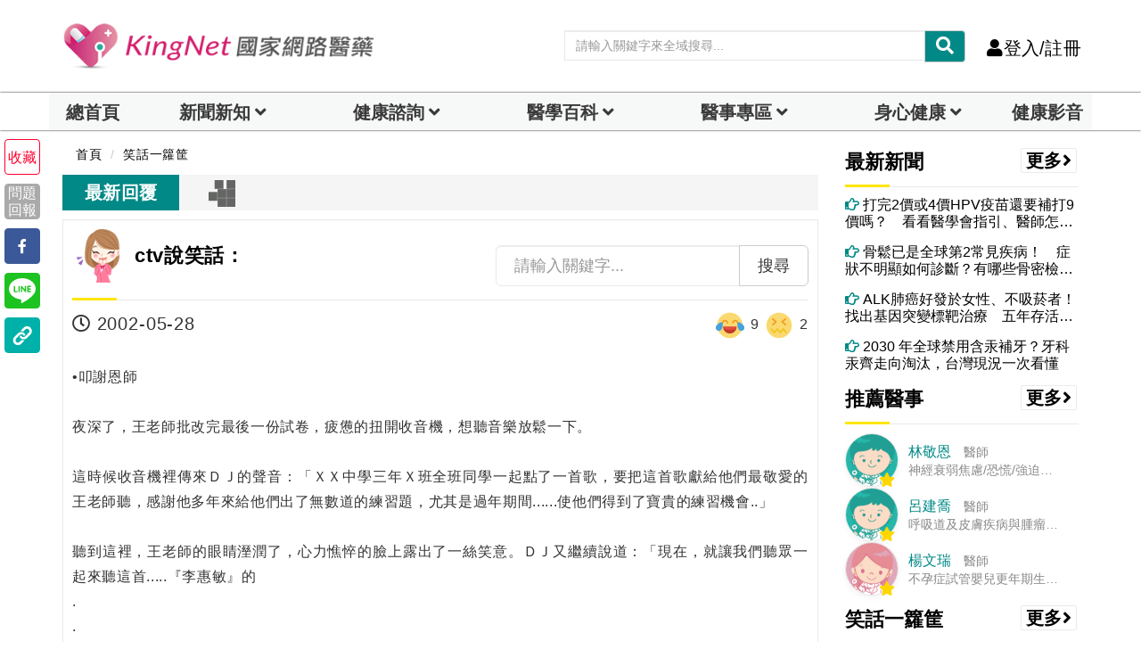

--- FILE ---
content_type: text/html;charset=utf-8
request_url: https://www.kingnet.com.tw/joke/single?jokeId=18045
body_size: 24269
content:

<!DOCTYPE html>
<html lang="zh">
	<head>		
		<title>編號第18045號笑話|笑話一籮筐-KingNet國家網路醫藥</title>
		<meta charset="utf-8">
		<meta http-equiv="X-UA-Compatible" content="IE=edge">
		<meta name="viewport" content="width=device-width, initial-scale=1">		<!--<meta http-equiv="cache-control"  content="max-age=86400" />
		<meta http-equiv="pragma"  content="max-age=86400" />
		<meta http-equiv="expires"  content="0" />-->
		<meta name="description" content="編號第18045號笑話|•叩謝恩師夜深了，王老師批改完最後一份試卷，疲憊的扭開收音機，想聽音樂放鬆一下。這時候收音機裡傳來Ｄ..." />
		<meta name="keywords" content="笑話一籮筐,冷笑話,笑話,說笑話,輕鬆一下,愛說笑" />
		<meta name="author" content="KingNet國家網路醫藥" />
		<meta itemprop="image" content="https://www.kingnet.com.tw/assets/common/img/KingNet-cover_1500x540.jpg">
		<!-- Facebook and Twitter integration -->
		<meta property="fb:app_id" content="117488138265244">
		<meta property="og:title" content="編號第18045號笑話|笑話一籮筐-KingNet國家網路醫藥" />
		<meta property="og:type" content="article" />
		<meta property="og:image" content="https://www.kingnet.com.tw/assets/common/img/KingNet-cover_1500x540.jpg" />
		<meta property="og:url" content="https://www.kingnet.com.tw/joke/single?jokeId=18045" />
		<meta property="og:site_name" itemprop="name" content="KingNet 國家網路醫藥" />
		<meta property="og:description" content="編號第18045號笑話|•叩謝恩師夜深了，王老師批改完最後一份試卷，疲憊的扭開收音機，想聽音樂放鬆一下。這時候收音機裡傳來Ｄ..." />
		<meta name="twitter:title" content="編號第18045號笑話|笑話一籮筐-KingNet國家網路醫藥" />
		<meta name="twitter:image" content="https://www.kingnet.com.tw/assets/common/img/KingNet-cover_1500x540.jpg" />
		<meta name="twitter:url" content="https://www.kingnet.com.tw/joke/single?jokeId=18045" />
		<meta name="twitter:card" content="編號第18045號笑話|•叩謝恩師夜深了，王老師批改完最後一份試卷，疲憊的扭開收音機，想聽音樂放鬆一下。這時候收音機裡傳來Ｄ..." />
		
				<script src="https://cdnjs.cloudflare.com/ajax/libs/jquery/3.7.1/jquery.min.js"></script>
		<script defer src="/assets/common/js/lazysizes.min.js"></script>
		<script src="/assets/common/js/bootstrap.min.js"></script>
		<link href="/assets/common/css/bootsnav.css?v=202601161443" rel="stylesheet">
		<link href="/assets/common/css/bootstrap.min.css?v=202601161443" rel="stylesheet">
		<script src="/assets/common/js/bootstrap-dialog.min.js"></script>
		<!--<link href="/assets/common/css/animsition.min.css" rel="stylesheet">-->
		<link rel="canonical" href="https://www.kingnet.com.tw/joke/single?jokeId=18045"> 
		<link href="/assets/common/css/style_index.css?v=202601161443" rel="stylesheet">		
		<link rel="shortcut icon" href="/favicon.ico" type="image/x-icon"/>
		<link rel="bookmark" href="/favicon.ico" type="image/x-icon"/>
		<link rel="icon" type="image/png" href="/favicon_144.png">
		<link href="/assets/common/css/style_index_adjust.css?v=202601161443" rel="stylesheet">
		<link href="/assets/common/css/style_card.css?v=202601161443" rel="stylesheet">
		<link rel="stylesheet" href="/assets/vendor/summernote/dist/summernote.css?v=1" type="text/css">
		<!--link rel="stylesheet" href="/assets/vendor/summernote-emoji/css/summernote-emoji.css"-->				
	<!-- Google Tag Manager -->
<script>(function(w,d,s,l,i){w[l]=w[l]||[];w[l].push({'gtm.start':
new Date().getTime(),event:'gtm.js'});var f=d.getElementsByTagName(s)[0],
j=d.createElement(s),dl=l!='dataLayer'?'&l='+l:'';j.async=true;j.src=
'https://www.googletagmanager.com/gtm.js?id='+i+dl;f.parentNode.insertBefore(j,f);
})(window,document,'script','dataLayer','GTM-PC3Q6NZ');
window.AviviD = window.AviviD || {settings:{},status:{}}; AviviD.web_id = "kingnet"; AviviD.category_id = "20230324000004"; AviviD.tracking_platform = 'likr'; (function(w,d,s,l,i){w[l]=w[l]||[];w[l].push({'gtm.start': new Date().getTime(),event:'gtm.js'});var f=d.getElementsByTagName(s)[0], j=d.createElement(s),dl=l!='dataLayer'?'&l='+l:'';j.async=true;j.src= 'https://www.googletagmanager.com/gtm.js?id='+i+dl+'&timestamp='+new Date().getTime();f.parentNode.insertBefore(j,f); })(window,document,'script','dataLayer','GTM-W9F4QDN'); (function(w,d,s,l,i){w[l]=w[l]||[];w[l].push({'gtm.start': new Date().getTime(),event:'gtm.js'});var f=d.getElementsByTagName(s)[0], j=d.createElement(s),dl=l!='dataLayer'?'&l='+l:'';j.async=true;j.src= 'https://www.googletagmanager.com/gtm.js?id='+i+dl+'&timestamp='+new Date().getTime();f.parentNode.insertBefore(j,f); })(window,document,'script','dataLayer','GTM-MKB8VFG');</script>
<!-- End Google Tag Manager -->
<script async src="https://securepubads.g.doubleclick.net/tag/js/gpt.js" crossorigin="anonymous"></script>
<script>
  window.googletag = window.googletag || {cmd: []};
  googletag.cmd.push(function() {
    googletag.defineSlot('/22364722615/kingnet_article_right_1', [[300, 250], [336, 280]], 'div-gpt-ad-1754990305002-0').addService(googletag.pubads());
    googletag.pubads().enableSingleRequest();
    googletag.enableServices();
  });
</script>
<script>
  window.googletag = window.googletag || {cmd: []};
  googletag.cmd.push(function() {
    googletag.defineSlot('/22364722615/kingnet_article_right_2', [[300, 250], [336, 280]], 'div-gpt-ad-1754990211864-0').addService(googletag.pubads());
    googletag.pubads().enableSingleRequest();
    googletag.enableServices();
  });
</script>
<script>
  window.googletag = window.googletag || {cmd: []};
  googletag.cmd.push(function() {
    googletag.defineSlot('/22364722615/kingnet_pc_article_bottomright_fix', [300, 600], 'div-gpt-ad-1710238920630-0').addService(googletag.pubads());
    googletag.pubads().enableSingleRequest();
    googletag.pubads().collapseEmptyDivs();
    googletag.enableServices();
  });
</script>		<!--jsonLD-->
		<script src="https://analytics.ahrefs.com/analytics.js" data-key="7cM8tGWfTlfKnF/YBtBSxg" async></script>
	</head>	
<body class="news-layout">
	<!-- Google Tag Manager (noscript) -->
<noscript>
<iframe src="https://www.googletagmanager.com/ns.html?id=GTM-PC3Q6NZ"
height="0" width="0" style="display:none;visibility:hidden"></iframe></noscript>
<!-- End Google Tag Manager (noscript) -->
    <div class="main-content animsition">
        <div class="page-outer-wrap">
            <nav id="header-zone" style="" class="navbar navbar-center navbar-custom navbar-sticky menu-bar-bottom bootsnav">
				<div class="logo-tab-wrapper">
					<div class="container" style="margin-top:10px;margin-bottom:20px;">
						<div class="row">
							<div class="header-logo col-sm-4">
								<a href="/" class="logo-img" title="KingNet國家網路醫藥首頁"><img src="/assets/common/img/logo.png" alt="KingNet國家網路醫藥"></a>
							</div>
							<div class="top-socia-share">
								<!--<li><a href="https://www.facebook.com/kingmedical/" target=_blank rel="noopener"><i class="fab fa-facebook" style="color:#3478f6;"></i></a></li>
								<li><a href="https://www.instagram.com/kingnet.tw" target=_blank rel="noopener"><i id="ig-color" class="fab fa-instagram"></i></a></li>
								<li><a href="https://line.me/R/ti/p/_a6JBxXKrr" target=_blank rel="noopener"><i class="fab fa-line" style="color:#38b900;"></i></a></li>-->
								<!--anita增38b900-->
								<!-- <a href="#"><i class="fab fa-wechat"></i></a> -->
								<!-- <a href="#"><i class="fab fa-weibo"></i></a> -->
								<!--<li><a href="https://www.youtube.com/channel/UC2_dmRBgyFLxFSiZpCJVxxg/featured" target=_blank rel="noopener"><i class="fab fa-youtube" style="color:#ed0000;"></i></a></li>
								<li class="dropdown">
									<a class="dropdown-toggle click-image" data-toggle="dropdown" role="button" aria-haspopup="true" aria-expanded="true"><i class="fas fa-globe-asia"></i></a>
									<ul style="z-index: 10001;" class="dropdown-menu">
										<li><a class="click-image" onclick="setLanguage('tw')">繁體中文</a></li>
										<li><a class="click-image" onclick="setLanguage('cn')">簡體中文</a></li>
									</ul>
								</li>-->
								<li style="height:30px;">
									<div id="header-search-zone" class="input-group custom index-top-searchbar">
										<input id="header-search-text" type="text" class="form-control" placeholder="請輸入關鍵字來全域搜尋..." name="medicine-symptom">
										<div class="input-group-btn">
											<button class="btn btn-default" style="background-color:#008986;color:#ffffff;" onclick="transSearchPage('header-search-text')">
												<i class="fas fa-search"></i>
											</button>
										</div>
									</div>
								</li>
								<li><a onclick="autoLogin()" class="call-btn click-image"><i class="fas fa-user hidden-xs hidden-sm"></i>登入/註冊</a></li>								
								<!--
								<li class="dropdown desk">
									<a href="javascript:void(0)" class="dropdown-toggle" data-toggle="dropdown" role="button" aria-haspopup="true" aria-expanded="true">
										<b>DARREN 您好 <i class="fas fa-caret-down"></i></b>
									</a>
									<ul style="z-index: 10001;" class="dropdown-menu pull-right">
										<li><a href="#"><i class="fas fa-user-circle" aria-hidden="true"></i>個人主頁</a></li>
										<li><a href="#"><i class="fas fa-pencil-alt" aria-hidden="true"></i>修改資料密碼</a></li>
										<li> <a href=""><i class="far fa-file-alt" aria-hidden="true"></i>健康檔案</a> </li>
										<li> <a href=""><i class="fas fa-inbox" aria-hidden="true"></i>我的看診紀錄</a> </li>
										<li> <a href=""><i class="fas fa-id-card" aria-hidden="true"></i>我關心的人</a> </li>
										<li> <a href=""><i class="far fa-heart" aria-hidden="true"></i>我的收藏</a> </li>
										<li> <a href=""><i class="fas fa-sign-out-alt" aria-hidden="true"></i>登出</a> </li>
									</ul>
								</li>
								<li><a class="call-btn" href="/login"><i class="fas fa-user hidden-xs hidden-sm"></i>登入/註冊</a></li>
								<li>
									<a href="javascript:void(0)" data-toggle="modal" data-target="#search-modal">
										<i class="fas fa-search"></i></a>
								</li>
								-->
							</div>
						</div>
					</div>
				</div>
                <!-- Start Header Navigation -->
				<!--<div id="header-search-zone-m" class="header-search-zone-m nopadding collapse">
					<div class="input-group">
						<input id="header-search-text-m" type="text" class="form-control" placeholder="請輸入關鍵字來全域搜尋...">
						<span class="input-group-btn">
							<button onclick="closeMoblieHeaderSearch()" class="btn btn-default">
								<i class="fas fa-times"></i>
							</button>
							<button class="btn btn-default" onclick="transSearchPage('header-search-text-m')">
								<i class="fas fa-search"></i>
							</button>
						</span>
					</div>
				</div>-->
                <div class="navbar-header">
                    <button type="button" class="navbar-toggle" data-toggle="collapse" data-target="#navbar-menu"> <i class="fas fa-bars"></i> </button>
                    <a class="navbar-brand" href="/" title="KingNet國家網路醫藥首頁">
                        <img src="/assets/common/img/logo_kingnet.png" alt="KingNet國家網路醫藥" class="visible-sm visible-xs">
                        <!--img src="/assets/common/img/logo.png" alt="KingNet國家網路醫藥" class=" visible-lg visible-md"-->
                    </a>
					<div class="attr-nav visible-sm visible-xs">
                        <ul>
                            <!--<li><a onclick="openMoblieHeaderSearch()" class="click-image"><i class="fas fa-search"></i></a></li>-->
                            <!-- <li><a class="call-btn" href="login.html"><i class="fas fa-user hidden-xs hidden-sm"></i> 登入/註冊</a></li> -->
							<!--<li class="dropdown">
                                <a class="dropdown-toggle click-image" data-toggle="dropdown" role="button" aria-haspopup="true" aria-expanded="false"><i class="fas fa-globe-asia"></i></a>
                                <ul class="dropdown-menu">
                                    <li><a class="click-image" onclick="setLanguage('tw')">繁體中文</a></li>
                                    <li><a class="click-image" onclick="setLanguage('cn')">簡體中文</a></li>
                                </ul>
                            </li>-->
							<li style="height:10px;">
								<div id="header-search-zone" class="input-group custom index-top-searchbar">
									<input id="header-search-text-mobile" type="text" class="form-control" placeholder="請輸入關鍵字" name="medicine-symptom">
									<div class="input-group-btn">
										<button class="btn btn-default" style="background-color:#008986;color:#ffffff;" onclick="transSearchPage('header-search-text-mobile')">
											<i class="fas fa-search"></i>
										</button>
									</div>
								</div>
							</li>
                                                        
                            <!--
                            <li class="dropdown showlist">
							<a href="javascript:void(0)" class="dropdown-toggle" type="button" data-toggle="dropdown" aria-haspopup="true" aria-expanded="true">
							<i class="fas fa-bell"></i><span class="badge">3</span>
							</a>
                                <ul class="dropdown-menu">
                                    <li class="listview">
                                        <div class="lv-header">系統通知
                                            <ul class="actions">
                                                <li class="dropdown"><a class="#" data-toggle="tooltip" data-clear="notification" title="全部標示已讀"><i class="fas fa-check"></i></a></li>
                                            </ul>
                                        </div>
                                        <div class="lv-body">
                                            <a class="lv-item" href="notifications.html">
                                                <div class="media">
                                                    <div class="pull-left"> <img class="lv-img-sm" src="/assets/common/img/icon/dr-c.png" alt=""></div>
                                                    <div class="media-body">
                                                        <div class="lv-title">KingNet小醫師</div> <small class="lv-md show-all">目前沒有新的通知</small>
                                                        <p class=""> <span class="far fa-clock"></span> 7天</p>
                                                    </div>
                                                </div>
                                            </a>
                                        </div> <a class="lv-footer" href="notifications.html">查看更多</a>
                                    </li>
                                </ul>
                            </li>
                            -->
                        </ul>
                    </div>
                </div>
                <!--<div class="input-group custom top col-xs-5 col-sm-5 pull-right visible-sm visible-xs">
					<input type="text" class="form-control" placeholder="請輸入關鍵字" name="">
					<div class="input-group-btn">
						<button class="btn btn-default secondary" type="submit"><i class="fas fa-search"></i></button>
					</div>
                </div> -->    
                <div id="navbar-menu" class="collapse navbar-collapse nopadding navbar-expand-lg navbar-light bg-light" style="background-color:white;box-shadow: 0px 0px 2px 0px #000000;">
					<!--手機側欄head-->
					<!--<div class="openMenu hidden-lg hidden-md visible-sm visible-xs">
						<div style="max-height:80px;" class="nav_head socia-share">
							<a href="/" title="KingNet國家網路醫藥首頁"><img src="/assets/common/img/logo_kingnet.png" alt="KingNet國家網路醫藥" class="visible-sm visible-xs"></a>
							<div class="burger_close">
								<a style="color:#000000" data-toggle="collapse" data-target="#navbar-menu"><i class="fas fa-times"></i></a>
							</div>
						</div>
					</div>-->
					<div class="openMenu hidden-lg hidden-md visible-sm visible-xs">
						<div style="max-height:40px;padding:0px;" class="nav_head socia-share">
							<button id="personal_section" onclick="alert('請先登入會員');" class="dropdown-toggle" style="width: 49%;height: 100%;background-color: #FFFEEE;border-left: 0px;border-top: 0px;border-right: 1px solid;border-bottom: 0px;"><i class="fa fa-fw fa-user"></i>個人專區</button>
							<!--<button onclick="autoLogin()" style="width: 49%;height: 100%;background-color: #FFFEEE;border: 0px;"><i class="fa fa-fw fa-user"></i>登入/註冊</button>-->
							<button onclick="autoLogin()" style="width: 49%;height: 100%;background-color: #FFFEEE;border: 0px;"><i class="fa fa-fw fa-user"></i>登入/註冊</button>						</div>
						<div class="col-md-12 nopadding">
							<ul class="nav nav-tabs">
								<li class="col-md-2 nav-item dropdown " style="padding: 0px;">
									<a id="personal_section_button" class="nav-link dropdown-toggle index-top-menu-hide" data-toggle="dropdown" href="#sec-tab-profile" role="button" aria-controls="sec-tab-profile" aria-selected="false" aria-expanded="true"></a>
									<div class="dropdown-menu index-top-menu" id="sec-tab-profile">
										<ul class="nav nav-tabs">
																					</ul>
									</div>
								</li>
							</ul>
						</div>
					</div>
                    <!--手機側欄head END--> 
                    <div class="container openMenu nav_main" style="max-width:1170px; width: 100%;padding: 0px;">
                        <div class="col-md-12 nopadding">
                            <ul class="nav nav-tabs">
                            	<li class="col-md-1 index-top-menu-item-shadow " style="padding: 0px;background-color: #f7f8f8;font-weight: bold;">
                                    <a class="nav-link index-top-menu-item-home text-center" href="/">總首頁<!--<i class="fa fa-fw fa-home"></i>--></a>
                                </li>
                                <li class="col-md-2 nav-item dropdown index-top-menu-item-shadow " style="padding: 0px;background-color: #f7f8f8;font-weight: bold;">
                                    <a class="nav-link dropdown-toggle text-center" data-toggle="dropdown" href="#sec-tab-news" role="button" aria-controls="sec-tab-news" aria-selected="false" aria-expanded="true">新聞新知</a>
									<div class="dropdown-menu index-top-menu" id="sec-tab-news">
										<ul class="nav nav-tabs">
											<li style="width:100%;" class="index-top-menu-subitem-shadow">
												<a class="index-top-menu-item" href="/news/">總覽</a>
											</li>
										    <li style="width:100%;" class="index-top-menu-subitem-shadow">
														<a class="index-top-menu-item" href="/news/list?tag=健康">健康</a>
													</li><li style="width:100%;" class="index-top-menu-subitem-shadow">
														<a class="index-top-menu-item" href="/news/list?tag=疾病">疾病</a>
													</li><li style="width:100%;" class="index-top-menu-subitem-shadow">
														<a class="index-top-menu-item" href="/news/list?tag=美顏保養">健康美</a>
													</li><li style="width:100%;" class="index-top-menu-subitem-shadow">
														<a class="index-top-menu-item" href="/news/list?tag=癌症">癌症</a>
													</li><li style="width:100%;" class="index-top-menu-subitem-shadow">
														<a class="index-top-menu-item" href="/news/list?tag=中醫">中醫</a>
													</li><li style="width:100%;" class="index-top-menu-subitem-shadow">
														<a class="index-top-menu-item" href="/news/list?tag=熟齡">熟齡</a>
													</li><li style="width:100%;" class="index-top-menu-subitem-shadow">
														<a class="index-top-menu-item" href="/news/list?tag=兩性">兩性</a>
													</li><li style="width:100%;" class="index-top-menu-subitem-shadow">
														<a class="index-top-menu-item" href="/news/list?tag=母嬰">母嬰</a>
													</li>										</ul>
									</div>
                                </li>
                                <li class="col-md-2 nav-item dropdown index-top-menu-item-shadow " style="padding: 0px;background-color: #f7f8f8;font-weight: bold;">
                                    <a  class="nav-link dropdown-toggle text-center" data-toggle="dropdown" href="#sec-tab-inquiry" role="dropdown" aria-controls="sec-tab-inquiry" aria-selected="false">健康諮詢</a>
									<div class="dropdown-menu index-top-menu" id="sec-tab-inquiry">
										<ul class="nav nav-tabs">
											<!--li><a onclick="addADClicks(95,'news','single','/inquiry/department_all','_self')">科別總覽</a></li>
											<li><a onclick="addADClicks(86,'news','single','/inquiry/department?sectionId=36','_self')">小兒內科</a></li>
											<li><a onclick="addADClicks(85,'news','single','/inquiry/department?sectionId=85','_self')">一般婦科</a></li>
											<li><a onclick="addADClicks(84,'news','single','/inquiry/department?sectionId=96','_self')">中醫內科</a></li>
											<li><a onclick="addADClicks(94,'news','single','/inquiry/department?sectionId=31','_self')">皮膚科</a></li>
											<li><a onclick="addADClicks(83,'news','single','/inquiry/department?sectionId=113','_self')">減重專科</a></li>
											<li><a onclick="addADClicks(82,'news','single','/inquiry/department?sectionId=70','_self')">精神科</a></li-->
											<li style="width:100%;" class="index-top-menu-subitem-shadow"><a class="index-top-menu-item" onclick="addADClicks(212,'news','single','/inquiry/ask','_self')">我要諮詢</a></li>
											<li style="width:100%;" class="index-top-menu-subitem-shadow"><a class="index-top-menu-item" onclick="addADClicks(198,'news','single','/inquiry/department_all#division-INT','_self')">內科</a></li>
											<li style="width:100%;" class="index-top-menu-subitem-shadow"><a class="index-top-menu-item" onclick="addADClicks(199,'news','single','/inquiry/department_all#division-SUG','_self')">外科</a></li>
											<li style="width:100%;" class="index-top-menu-subitem-shadow"><a class="index-top-menu-item" onclick="addADClicks(85,'news','single','/inquiry/department?sectionId=85','_self')">婦產科</a></li>
											<li style="width:100%;" class="index-top-menu-subitem-shadow"><a class="index-top-menu-item" onclick="addADClicks(86,'news','single','/inquiry/department?sectionId=36','_self')">兒科</a></li>
											<li style="width:100%;" class="index-top-menu-subitem-shadow"><a class="index-top-menu-item" onclick="addADClicks(84,'news','single','/inquiry/department?sectionId=96','_self')">中醫</a></li>                                            	
											<li style="width:100%;" class="index-top-menu-subitem-shadow"><a class="index-top-menu-item" onclick="addADClicks(200,'news','single','/inquiry/department?sectionId=83','_self')">耳鼻喉科</a></li>
											<li style="width:100%;" class="index-top-menu-subitem-shadow"><a class="index-top-menu-item" onclick="addADClicks(94,'news','single','/inquiry/department?sectionId=31','_self')">皮膚科</a></li>                                            	
											<li style="width:100%;" class="index-top-menu-subitem-shadow"><a class="index-top-menu-item" onclick="addADClicks(201,'news','single','/inquiry/department?sectionId=34','_self')">家庭醫學科</a></li>                                            	
											<li style="width:100%;" class="index-top-menu-subitem-shadow"><a class="index-top-menu-item" onclick="addADClicks(202,'news','single','/inquiry/department_all#division-DEN','_self')">牙科</a></li>
											<li style="width:100%;" class="index-top-menu-subitem-shadow"><a class="index-top-menu-item" onclick="addADClicks(203,'news','single','/inquiry/department?sectionId=73','_self')">眼科</a></li>
											<li style="width:100%;" class="index-top-menu-subitem-shadow"><a class="index-top-menu-item" onclick="addADClicks(211,'news','single','/inquiry/department?sectionId=121','_self')">藥物諮詢</a></li>
																					</ul>
									</div>
                                </li>
                                <li class="col-md-2 nav-item dropdown index-top-menu-item-shadow " style="padding: 0px;background-color: #f7f8f8;font-weight: bold;">
                                    <a  class="nav-link dropdown-toggle text-center" href="#sec-tab-dictionary" role="button" aria-haspopup="true" aria-expanded="false">醫學百科</a>
									<div class="dropdown-menu index-top-menu" id="sec-tab-dictionary">
										<ul class="nav nav-tabs">
											<li style="width:100%;" class="index-top-menu-subitem-shadow">
												<a class="index-top-menu-item" href="/health_checkup_analysis/" target="_blank" title="健檢數據參考">檢驗數據分析</a>
											</li>
											<li style="width:100%;" class="index-top-menu-subitem-shadow">
												<a class="index-top-menu-item" href="/diagnose/">醫學辭典</a>
											</li>
											<li style="width:100%;" class="index-top-menu-subitem-shadow">
												<a class="index-top-menu-item" href="/medicine/">藥典</a>
											</li>
											<li style="width:100%;" class="index-top-menu-subitem-shadow">
												<a class="index-top-menu-item" href="/tcm/">中醫天地</a>
											</li>
											<li style="width:100%;" class="index-top-menu-subitem-shadow">
												<a class="index-top-menu-item" href="/guide/">就醫指南</a>
											</li>
											<li style="width:100%;" class="index-top-menu-subitem-shadow">
												<a class="index-top-menu-item" href="/littlegreenman/">小綠人標章</a>
											</li>
											<!--<li>
												<a href="/medicine/category">疾病用藥查詢</a>
											</li>
											<!--<li>
												<a style="text-decoration:line-through;">檢驗DIY</a>
											</li>-->
										</ul>
									</div>
                                </li>
                                <!--li class="nav-item">
                                    <a onmouseover="navOnHoverEvent(this)" class="nav-link" data-toggle="tab" href="#sec-tab-ch-medicine" role="tab" aria-controls="sec-tab-ch-medicine" aria-selected="false">中醫天地</a>
                                    <div class="tab-wrapper">
                                        <div class="tab_content tab-pane in" id="sec-tab-ch-medicine" role="tabpanel" aria-labelledby="sec-tab-ch-medicine">
                                            <ul class="nav nav-tabs"><li>
													<a href="/tcm/acupoint">穴位保健</a>
												</li>
                                                <li>
													<a href="/tcm/">中藥</a>
												</li>
                                                <li>
													<a href="/tcm/cherbal">中草藥</a>
												</li>
												<li>
													<a href="/tcm/prescription">中藥方劑</a>
												</li>
                                                <li>
													<a href="/tcm/about">中醫學說</a>
												</li>                                                
                                                <li>
													<a href="/tcm/folk_therapy">民俗療法</a>
												</li>
                                            </ul>
                                        </div>
                                    </div>
                                </li-->
                                <li class="col-md-2 nav-item dropdown index-top-menu-item-shadow " style="padding: 0px;background-color: #f7f8f8;font-weight: bold;">
                                    <a  class="nav-link dropdown-toggle text-center" data-toggle="dropdown" href="#sec-tab-doctors-zone" role="dropdown" aria-controls="sec-tab-doctors-zone" aria-selected="false">醫事專區</a>
									<div class="dropdown-menu index-top-menu" id="sec-tab-doctors-zone">
										<ul class="nav nav-tabs">
											<li style="width:100%;" class="index-top-menu-subitem-shadow">
												<a class="index-top-menu-item" href="/doctors/recurit">醫事招募</a>
											</li>
											<!--li style="width:100%;" class="index-top-menu-subitem-shadow">
												<a class="index-top-menu-item" href="/doctors/clinic_application">院所藥局登錄</a>
											</li-->
											<li style="width:100%;" class="index-top-menu-subitem-shadow">
												<a class="index-top-menu-item" href="/doctors/thanks">熱心表揚</a>
											</li>
											<li style="width:100%;" class="index-top-menu-subitem-shadow">
												<a class="index-top-menu-item" href="/doctors/specialvisit">醫事特寫</a>
											</li>
											<li style="width:100%;" class="index-top-menu-subitem-shadow">
												<a class="index-top-menu-item" href="/doctors/">醫事陣容</a>
											</li>
											<!--li style="width:100%;" class="index-top-menu-subitem-shadow">
												<a class="index-top-menu-item" href="/doctors/blog">醫事Blog</a>
											</li-->
											<!--li>
												<a style="text-decoration:line-through;">藥師全聯會</a>
											</li-->
										</ul>
									</div>
                                </li>
                                <li class="col-md-2 nav-item dropdown index-top-menu-item-shadow " style="padding: 0px;background-color: #f7f8f8;font-weight: bold;">
                                    <a  class="nav-link dropdown-toggle text-center"  data-toggle="dropdown" href="#sec-tab-healthy-eating" role="dropdown" aria-controls="sec-tab-healthy-eating" aria-selected="false">身心健康</a>
									<div class="dropdown-menu index-top-menu" id="sec-tab-healthy-eating">
										<ul class="nav nav-tabs">
											<!--li>
												<a style="text-decoration:line-through;">食安問題</a>
											</li-->
											<li style="width:100%;" class="index-top-menu-subitem-shadow">
												<a class="index-top-menu-item" href="/dream">解夢</a>
											</li>
											<li style="width:100%;" class="index-top-menu-subitem-shadow">
												<a class="index-top-menu-item" href="/healthillustration/">圖解健康</a>
											</li>
											<li style="width:100%;" class="index-top-menu-subitem-shadow">
												<a class="index-top-menu-item" href="/recipe/">健康食譜</a>
											</li>
											<!--li>
												<a style="text-decoration:line-through;">營養調理</a>
											</li-->
											<li style="width:100%;" class="index-top-menu-subitem-shadow">
												<a class="index-top-menu-item" href="/diet/">減重塑身專區</a>
											</li>
											<li style="width:100%;" class="index-top-menu-subitem-shadow">
												<a class="index-top-menu-item" href="/joke/">笑話一籮筐</a>
											</li>
											<li style="width:100%;" class="index-top-menu-subitem-shadow">
												<a class="index-top-menu-item" href="/activity/">醫學小測驗</a>
											</li>
										</ul>
									</div>
                                </li>
                                <!--li class="nav-item">
                                    <a onmouseover="navOnHoverEvent(this)" onclick="quickTransPage('/joke/')" class="nav-link" data-toggle="tab" href="#sec-tab-spirit-zone" role="tab" aria-controls="sec-tab-spirit-zone" aria-selected="false">笑話</a>
                                </li>
                                <li class="nav-item">
                                    <a onmouseover="navOnHoverEvent(this)" onclick="quickTransPage('/activity/')" class="nav-link" data-toggle="tab" href="#sec-tab-spirit-zone" role="tab" aria-controls="sec-tab-spirit-zone" aria-selected="false">醫學小測驗</a>
                                </li-->
								
								<!--<li class="nav-item">
                                    <a onmouseover="navOnHoverEvent(this)" onclick="quickTransPage('/card/list')" class="nav-link" data-toggle="tab" href="#sec-tab-card-zone" role="tab" aria-controls="sec-tab-card-zone" aria-selected="false">專區</a>
                                    <div class="tab-wrapper">
                                        <div class="tab_content tab-pane" id="sec-tab-card-zone" role="tabpanel" aria-labelledby="sec-tab-card-zone">
                                            <ul class="nav nav-tabs">
                                                <li>
													<a href="/card/list?type=DOC">醫事人員專區</a>
												</li>
                                                <li>
													<a href="/card/list?type=BRAN">品牌專區</a>
												</li>
                                            </ul>
                                        </div>
                                    </div>
                                </li>-->
                                <!--li class="nav-item">
                                    <a onmouseover="navOnHoverEvent(this)" onclick="quickTransPage('/joke')" class="nav-link" data-toggle="tab" href="#sec-tab-spirit-zone" role="tab" aria-controls="sec-tab-spirit-zone" aria-selected="false">心靈補給</a>
                                    <div class="tab-wrapper">
                                        <div class="tab_content tab-pane" id="sec-tab-spirit-zone" role="tabpanel" aria-labelledby="sec-tab-spirit-zone">
                                            <ul class="nav nav-tabs"-->
                                                <!--li>
													<a style="text-decoration:line-through;">談精神</a>
												</li>
                                                <li>
													<a style="text-decoration:line-through;">談心理</a>
												</li>
                                                <li>
													<a style="text-decoration:line-through;">談感情</a>
												</li>
                                                <li>
													<a style="text-decoration:line-through;">談夢境</a>
												</li>
                                                <li>
													<a style="text-decoration:line-through;">解夢</a>
												</li-->
												<!--li>
													<a href="/joke">笑話</a>
												</li>
                                            </ul>
                                        </div>
                                    </div>
                                </li-->
								<li class="col-md-1 index-top-menu-item-shadow " style="padding: 0px;background-color: #f7f8f8;font-weight: bold;">
                                    <a href="/health_video/" class="nav-link index-top-menu-item-home">健康影音</a>
                                </li>
                            </ul>
                        </div>
                        <!--<div class="col-md-3 nopadding hidden-sm hidden-xs">
							<div id="header-search-zone" class="input-group custom">
                                <input id="header-search-text" type="text" class="form-control" placeholder="請輸入關鍵字來全域搜尋..." name="medicine-symptom">
                                <div class="input-group-btn">
                                    <button class="btn btn-default" style="background-color:#FFE600;color:#2EB6AA;" onclick="transSearchPage('header-search-text')">
										<i class="fas fa-search"></i>
									</button>
                                </div>
                            </div>
                        </div>-->
                    </div>                                           
					<!--手機側欄socia-share-->            
					<!--<div class="top-socia-share hidden-lg hidden-md visible-sm visible-xs">
						<li><a href="https://www.facebook.com/kingmedical/"><i class="fab fa-facebook" style="color:#3478f6;"></i></a></li>
						<li><a href="https://www.instagram.com/kingnet.tw"><i id="ig-color" class="fab fa-instagram"></i></a></li>
						<li><a href="https://line.me/R/ti/p/_a6JBxXKrr"><i class="fab fa-line" style="color:#38b900;"></i></a></li>-->
						<!--anita增38b900-->
						<!-- <a href="#"><i class="fab fa-wechat"></i></a> -->
						<!-- <a href="#"><i class="fab fa-weibo"></i></a> -->
						<!--<li><a href="https://www.youtube.com/channel/UC2_dmRBgyFLxFSiZpCJVxxg/featured"><i class="fab fa-youtube" style="color:#ed0000;"></i></a></li>
					</div>-->
                    <!--手機側欄socia-share END--> 
                </div>
				<!--手機會員side-->
                <div class="side" id="side">
					<a href="#" class="close-side"><i class="fas fa-times"></i></a>
                    <div class="widget">
						                        <!--<aside class="about-member visible-sm visible-xs">
                            <div class="member-bio">
                                <div class="member-img">
                                    <a href="#"><img src="/assets/common/img/icon/user-c.png" class="avatar img-responsive"></a>
                                </div>
                                <div class="author-info">
                                    <h3 class="widget-title"><span class="member-name-set"></span><span style="margin-left:5px;">您好</span></h3>
                                    <p>我最愛蜂蜜檸檬</p>
                                    <div class="height_30 hidden-lg hidden-md"></div>
                                    <div class="btn-group btn-group-justified" role="group" aria-label="...">
                                        <a type="button" class="btn  btn-success"><i class="far fa-file-alt"></i> 健康檔案</a>
                                        <a type="button" class="btn btn-info"><i class="fas fa-home"></i> 個人主頁</a> </div>
                                </div>
                            </div>
                        </aside>

                        <ul class="link">
							<li class="dropdown showlist">
								<a class="dropdown-toggle click-image" type="button" data-toggle="dropdown" aria-haspopup="true" aria-expanded="true">
									<i class="fas fa-bell"></i>
									<span style="display:none;"class="notification-alert-cnt badge">0</span>
									 <span class="badge">3</span>
								</a>
								<ul style="z-index: 10001;" class="dropdown-menu">
									<li class="listview">
										<div class="lv-header">系統通知
											<ul class="actions">
												<li class="dropdown">
													<a onclick="readAllNotifications()" class="click-image" data-toggle="tooltip" data-clear="notification" title="全部標示已讀"><i class="fas fa-check"></i></a>
												</li>
											</ul>
										</div>
										<div id="header-notification-list" class="lv-body">
											<a class="lv-item">
												<div class="media">
													<div class="media-body">
														<div class="lv-md show-all">目前沒有通知</div>
													</div>
												</div>
											</a>
										</div>
										<a class="header-more-notification lv-footer">查看更多</a>
									</li>
								</ul>
							</li>
                        </ul> -->
                    </div>
                </div>
                <!-- End Header Navigation -->
                <div class="side-overlay"></div>
            </nav>

			 			
            <div itemscope="" itemtype="https://schema.org/WebSite">
            
            <div class="clearfix"></div>
            <!-- /.End of navigationpage-content -->
            <div class="mt_default" style="margin-top:10px !important;">			<div class="container-wrap">
				<div style="position: sticky;top: 20%;left: 0;float:left" class="hidden-xs hidden-sm">
					<aside class="share_article">
						<a id="collect" title="收藏" class="click-image boxed_icon bookmark-o">
							收藏
						</a>
						<a id="report-btn" onclick="transProblemReport('joke','18045','')" class="click-image boxed_icon flag">
							問題<br>回報
						</a>
						<a onclick="fbShare()" class="click-image boxed_icon facebook">
							<i class="fab fa-facebook-f"></i>
						</a>
						<a onclick="lineShare()" class="click-image boxed_icon line"></a>
						<a onclick="copyLink()" class="click-image boxed_icon copylink"></a>
					</aside>
				</div>				<div class="container reading">
					<div id="main-content-zone" class="row">
						<main id="left-zone" class="col-sm-8 col-md-9 content p_r_40">
							<!--div class="breadcrumb-warp">
								<ol id="breadcrumbs-zone" class="breadcrumb">
																	</ol>
							</div-->
							
							<div class="breadcrumb-warp" name="breadcrumb">
								<ol id="breadcrumbs-zone" class="breadcrumb" itemscope itemtype="https://schema.org/BreadcrumbList">
									<li itemprop="itemListElement" itemscope itemtype="https://schema.org/ListItem"><a href="/" itemprop="item"><span itemprop="name">首頁</span></a><meta itemprop="position" content="1" /></li>
									<li itemprop="itemListElement" itemscope itemtype="https://schema.org/ListItem"><a href="/joke/" itemprop="item"><span itemprop="name">笑話一籮筐</span></a><meta itemprop="position" content="2" /></li>
								</ol>
							</div>
														<div class="newstricker_inner">
	<div class="trending"><strong>最新回覆</strong></div>
	<div id="newsTickerZone">
		<div id="newsTicker" class="owl-carousel owl-theme" style="display:block;"><img src="/assets/common/img/loading-2.gif">
		</div>
	</div>
</div>							<div class="row">
								<div class="col-sm-12">
									<div class="details-body">
										<div class="post_details stickydetails">
											<div class="category-holder style1">
												<div class="title-holder2">
													<img style="margin-right:10px;" src="/assets/common/img/icon/joke-03_60px.png">
													<h3 style="margin-top:18px;">ctv說笑話：</h3>
													<style>
													@media (max-width: 480px) {
														.title-alignright{
															display: none;
														}
													}
													</style>
													<div class="title-alignright" style="margin-top:18px;">
														<div id="search-joke-zone" class="input-group input-group-lg">
															<input id="search-text" type="text" class="form-control" placeholder="請輸入關鍵字...">												
															<div class="input-group-btn"><button onclick="transSearchJokeList()" class="btn btn-default">搜尋</button></div>
														</div>
													</div>
												</div>
												<!--  /.End of title -->
												<div class="joke-post">
													<div class="mb_30">
														<font class="pull-right hidden-xs hidden-sm">
															<img title="覺得好笑" src="/assets/common/img/icon/todayhot.png">
															<span class="joke-bonus-cnt">9</span>
															<img title="覺得好冷" src="/assets/common/img/icon/todaycold.png">
															<span class="joke-minus-cnt">2</span>
														</font>
														<font>
															<p>
																<i class="far fa-clock"></i>
																2002-05-28															</p>
														</font>
													</div>
													<div id="joke-content">
														<div>•叩謝恩師 <br><br>夜深了，王老師批改完最後一份試卷，疲憊的扭開收音機，想聽音樂放鬆一下。 <br><br>這時候收音機裡傳來ＤＪ的聲音：「ＸＸ中學三年Ｘ班全班同學一起點了一首歌，要把這首歌獻給他們最敬愛的王老師聽，感謝他多年來給他們出了無數道的練習題，尤其是過年期間......使他們得到了寶貴的練習機會..」 <br><br>聽到這裡，王老師的眼睛溼潤了，心力憔悴的臉上露出了一絲笑意。ＤＪ又繼續說道：「現在，就讓我們聽眾一起來聽這首.....『李惠敏』的 <br>. <br>. <br>. <br>. <br>. <br>. <br>『你沒有好結果』.............」</div>													</div>
													<hr>
													<div class="joke-action">
														<ul class="nav navbar-nav">
															<li class="joke-bonus-btn last_item">
																		<a onclick="jokeEvaluate(18045,'B')" class="click-image">
																			<img src="/assets/common/img/icon/todayhot.png">
																			覺得好笑
																		</a>
																	</li>
																	<li class="joke-minus-btn last_item">
																		<a onclick="jokeEvaluate(18045,'M')" class="click-image">
																			<img src="/assets/common/img/icon/todaycold.png">
																			覺得很冷
																		</a>
																	</li>														</ul>
													</div>
												</div>
											</div>
										</div>
										<!-- /.End of post details -->
										<div class="hidden-lg hidden-md">
					<aside class="share_article">
						<a id="collect_m" title="收藏" class="click-image boxed_icon bookmark-o">
							收藏
						</a>
						<a id="report-btn" onclick="transProblemReport('joke','18045','')" class="click-image boxed_icon flag">
							問題<br>回報
						</a>
						<a onclick="fbShare()" class="click-image boxed_icon facebook">
							<i class="fab fa-facebook-f"></i>
						</a>
						<a onclick="lineShare()" class="click-image boxed_icon line"></a>
						<a onclick="copyLink()" class="click-image boxed_icon copylink"></a>
					</aside>
				</div>										
										<!-- /End of share icon -->
									</div>
									<aside class="about-author">
										<div class="panel-body">
											<div class="row col-md-6 author-bio">
												<div class="col-md-5">
													<figure>
														<img src="/assets/common/img/icon/user-c.png" class="author-img" style="max-width:125px;border-radius: 100%;">
													</figure>
												</div>
												<div class="col-md-7">
													<p>
														<b>笑話貢獻者：<br>
															ctv														</b>
													</p>
													<div class="btn-group btn-group-justified" role="group" aria-label="..."><a id="follow" onclick="changeMemberFollow('profile',104297,this)" alt="104297" class="click-image btn btn-success">
																	<i class="fas fa-plus"></i>
																	<font class="hidden-xs">關注</font>
																</a><a href="/profile?member=104297" class="btn btn-info"><i class="fas fa-user-circle"></i>
																	<font class="hidden-xs">主頁</font>
																</a>
															</div>												</div>
											</div>
											<div class="col-md-6 hidden-xs hidden-sm">
														<div class="latest_post_widget">
															<div class="title-holder2">
																<h3>ctv貢獻的笑話列表</h3>
																<div class="title-alignright">
																	<ul class="title-filter">
																		<li><a href="list?selectUid=104297" title="ctv貢獻的笑話">更多 ></a></li>
																	</ul>
																</div>
																<!-- <div class="title-alignright">
																	<ul class="title-filter">
																		<li class=""><a href="#">更多 ></a></li>
																	</ul>
																</div> -->
															</div><div class="media">
			<div class="media-body">
				<h6 class="media-heading">
					<a href="/joke/single?jokeId=18018" target=_blank>發現一則有趣的繞口令...記得多唸幾次,聽說可以矯正你的發音...</a>
				</h6>
				<hr>
			</div>
		</div><div class="media">
			<div class="media-body">
				<h6 class="media-heading">
					<a href="/joke/single?jokeId=17340" target=_blank>•父親節多年來，小孩子只記得母親節，卻忘了父親節，所以爸爸都...</a>
				</h6>
				<hr>
			</div>
		</div><div class="media">
			<div class="media-body">
				<h6 class="media-heading">
					<a href="/joke/single?jokeId=11602" target=_blank>心目中的好男人(22歲寫)1.帥2.迷人3.有錢4.忠實的聽...</a>
				</h6>
				<hr>
			</div>
		</div></div>
													</div>										</div>
									</aside>
									<!-- /.End if details body -->
									<div class="post_related">
										<h3 class="related_post_title">你可能還會喜歡...</h3>
										<div class="row">
											<div class="col-md-3 col-xs-6">
				<article class="post_article item_related">
					<h4>
						<a href="/joke/single?jokeId=13695">老女人兩個老女人在等公車，其中一個正在抽煙。這時突然下起雨來...</a>
					</h4>
				</article>
			</div><div class="col-md-3 col-xs-6">
				<article class="post_article item_related">
					<h4>
						<a href="/joke/single?jokeId=30653">有一天~一個老伯來到ㄌ禁止釣魚的池塘釣魚!警察看到他馬上衝過...</a>
					</h4>
				</article>
			</div><div class="col-md-3 col-xs-6">
				<article class="post_article item_related">
					<h4>
						<a href="/joke/single?jokeId=32072">有一位精神科醫生在替一位常幻想自己是貓的病人看病時，醫生：你...</a>
					</h4>
				</article>
			</div><div class="col-md-3 col-xs-6">
				<article class="post_article item_related">
					<h4>
						<a href="/joke/single?jokeId=35895">換鮮奶阿伯和朋友到餐廳吃飯…上了五、六道菜後，阿伯招來服務生...</a>
					</h4>
				</article>
			</div><div class="col-md-3 col-xs-6">
				<article class="post_article item_related">
					<h4>
						<a href="/joke/single?jokeId=22611">老王每年都忘記他女兒的生日，今年他決心一定要送他女兒一份他最...</a>
					</h4>
				</article>
			</div><div class="col-md-3 col-xs-6">
				<article class="post_article item_related">
					<h4>
						<a href="/joke/single?jokeId=33778">恐龍時代，　巨大的隕石撞向了地球，一只恐龍看到了，雙手合十，...</a>
					</h4>
				</article>
			</div><div class="col-md-3 col-xs-6">
				<article class="post_article item_related">
					<h4>
						<a href="/joke/single?jokeId=21583">心理學測試有個男人在家PUB看上個女孩，便上前搭訕：「小姐，...</a>
					</h4>
				</article>
			</div><div class="col-md-3 col-xs-6">
				<article class="post_article item_related">
					<h4>
						<a href="/joke/single?jokeId=15437">名學生走進年輕教授的辦工室,她瞄了瞄大廳，把門關上，懇求的跪...</a>
					</h4>
				</article>
			</div>										</div>
									</div>
									<!-- /.End of  related post -->
									<div style="padding:0;" class="col-md-12 clearfix">
										<div style="margin:0;" class="panel panel-default">
											<div class="panel-heading">
												<h3 class="panel-title">
												<i class="fas fa-pencil-alt"></i> 參與回覆
												</h3>
											</div>
										</div>
										
										<div style="padding:0;" class="col-md-12">
											<div id="post-content-zone">
												<textarea id="post-content" class="form-control"></textarea>
											</div>
										</div>
										<h2 style="clear: both;margin-bottom: 0;" class="page-header">回應</h2>
										<div class="listview">
											<div id="dynamic-zone" style="margin-top:20px;padding:0;" class="col-md-12"></div>
										</div>
										<div id="dynamic-loading" style="display:none;">
											<img src="/assets/common/img/default/loading.gif" alt="Loading…">
										</div>
										<ul id="dynamic-page-zone" style="margin-top:20px;" class="pagination"></ul>
									</div>
									
									<!-- /.End of comment content -->
								</div>
							</div>
						</main>
						
						<aside class="col-sm-4 col-md-3 rightSidebar">
						   <div id="last-news-list-zone" class="latest_post_widget">
					<div class="title-holder2">
						<p class="h3" itemprop="alternateName">最新新聞</p>
						<div class="title-alignright">
							<ul class="title-filter">
								<li><a href="/news/list" title="最新新聞">更多<i class="fas fa-angle-right"></i></a></li>
							</ul>
						</div>
					</div><div class="media">
			<div class="media-body">
				<h6 class="media-heading">
					<a href="/news/single?newId=49545">
						<i class="far fa-hand-point-right"></i> 打完2價或4價HPV疫苗還要補打9價嗎？　看看醫學會指引、醫師怎麼說！</a>
				</h6>
			</div>
		</div><div class="media">
			<div class="media-body">
				<h6 class="media-heading">
					<a href="/news/single?newId=49514">
						<i class="far fa-hand-point-right"></i> 骨鬆已是全球第2常見疾病！　症狀不明顯如何診斷？有哪些骨密檢測工具？</a>
				</h6>
			</div>
		</div><div class="media">
			<div class="media-body">
				<h6 class="media-heading">
					<a href="/news/single?newId=49536">
						<i class="far fa-hand-point-right"></i> ALK肺癌好發於女性、不吸菸者！找出基因突變標靶治療　五年存活率可望提升</a>
				</h6>
			</div>
		</div><div class="media">
			<div class="media-body">
				<h6 class="media-heading">
					<a href="/news/single?newId=49528">
						<i class="far fa-hand-point-right"></i> 2030 年全球禁用含汞補牙？牙科汞齊走向淘汰，台灣現況一次看懂</a>
				</h6>
			</div>
		</div></div><!-- /22364722615/kingnet_article_right_1 -->
<div id='div-gpt-ad-1754990305002-0' style='min-width: 300px; min-height: 250px;'>
  <script>
    googletag.cmd.push(function() { googletag.display('div-gpt-ad-1754990305002-0'); });
  </script>
</div><div class="careteam_widget">
                            <div class="title-holder2">
                                <p class="h3" itemprop="alternateName">推薦醫事</p>
								<div class="title-alignright">
									<ul class="title-filter">
										<li><a href="/doctors?sectionId=-1">更多<i class="fas fa-angle-right"></i></a></li>
									</ul>
								</div>
                            </div><div class="careteam-item">
			<div class="careteam-item-block">
				<a href="/dr_profile/about?member=1300110" class="careteam-item-block-img col-md-3 media-left" target="_blank">
					<img class="img-cover" src="/KNwebfile/profile_pic/2017/3/member/1490695612310-0proFilePic@100x70.png">
					<i class="fas fa-star"></i>
				</a>
				<div class="careteam-item-block-inf col-md-9 media-right">
					<p>
						<a href="/dr_profile/about?member=1300110" target="_blank">林敬恩</a>
						<span>醫師</span>
						<font class="dr-info">神經衰弱焦慮/恐慌/強迫症憂鬱症精神分裂...</font>
						<!-- <font class="dr-add">
							<i class="fas fa-home"></i> 臺北醫學大學
						</font>
						<font class="dr-info">專長：精神官能症、自律神經失調、情緒障礙、憂鬱症</font> -->
					</p>
				</div>
			</div>
		</div><div class="careteam-item">
			<div class="careteam-item-block">
				<a href="/dr_profile/about?member=1299738" class="careteam-item-block-img col-md-3 media-left" target="_blank">
					<img class="img-cover" src="/KNwebfile/profile_pic/2017/3/member/1490695612310-0proFilePic@100x70.png">
					<i class="fas fa-star"></i>
				</a>
				<div class="careteam-item-block-inf col-md-9 media-right">
					<p>
						<a href="/dr_profile/about?member=1299738" target="_blank">呂建喬</a>
						<span>醫師</span>
						<font class="dr-info">呼吸道及皮膚疾病與腫瘤調理</font>
						<!-- <font class="dr-add">
							<i class="fas fa-home"></i> 臺北醫學大學
						</font>
						<font class="dr-info">專長：精神官能症、自律神經失調、情緒障礙、憂鬱症</font> -->
					</p>
				</div>
			</div>
		</div><div class="careteam-item">
			<div class="careteam-item-block">
				<a href="/dr_profile/about?member=1299872" class="careteam-item-block-img col-md-3 media-left" target="_blank">
					<img class="img-cover" src="/KNwebfile/profile_pic/2017/3/member/1490695631490-0proFilePic@100x70.png">
					<i class="fas fa-star"></i>
				</a>
				<div class="careteam-item-block-inf col-md-9 media-right">
					<p>
						<a href="/dr_profile/about?member=1299872" target="_blank">楊文瑞</a>
						<span>醫師</span>
						<font class="dr-info">不孕症試管嬰兒更年期生殖內分泌腹腔鏡及子...</font>
						<!-- <font class="dr-add">
							<i class="fas fa-home"></i> 臺北醫學大學
						</font>
						<font class="dr-info">專長：精神官能症、自律神經失調、情緒障礙、憂鬱症</font> -->
					</p>
				</div>
			</div>
		</div></div><!-- /22364722615/kingnet_article_right_2 -->
<div id='div-gpt-ad-1754990211864-0' style='min-width: 300px; min-height: 250px;'>
  <script>
    googletag.cmd.push(function() { googletag.display('div-gpt-ad-1754990211864-0'); });
  </script>
</div><div id="side-joke-list-zone" class="latest_post_widget">
									<div class="title-holder2">
										<p class="h3" itemprop="alternateName">笑話一籮筐</p>
										<div class="title-alignright">
											<ul class="title-filter">
												<li><a href="/joke">更多<i class="fas fa-angle-right"></i></a></li>
											</ul>
										</div>
									</div><div class="media">
			<div class="media-body">
				<h6 class="media-heading">
					<a href="/joke/single?jokeId=34980" target=_blank>A:你反正都信了他，不是嗎？B:他是誰？A:李正信！</a>
				</h6>
				<hr>
			</div>
		</div><div class="media">
			<div class="media-body">
				<h6 class="media-heading">
					<a href="/joke/single?jokeId=30424" target=_blank>有一天無意間聽到一對父女在街上的對話∼∼爸爸：戒指∼∼∼女兒...</a>
				</h6>
				<hr>
			</div>
		</div><div class="media">
			<div class="media-body">
				<h6 class="media-heading">
					<a href="/joke/single?jokeId=31985" target=_blank>有一天，一個企鵝管理員很好奇企鵝每天都在做什麼?他問第一隻企...</a>
				</h6>
				<hr>
			</div>
		</div><div class="media">
			<div class="media-body">
				<h6 class="media-heading">
					<a href="/joke/single?jokeId=8928" target=_blank>有一個精神病患，每天中午，大熱天的，撐著一隻黑傘，頂著大太陽...</a>
				</h6>
				<hr>
			</div>
		</div></div><div id='ad-allpage-side-zone'><!-- /22364722615/kingnet_pc_article_bottomright_fix -->
<div id='div-gpt-ad-1710238920630-0' style='min-width: 300px; min-height: 600px;'>
  <script>
    googletag.cmd.push(function() { googletag.display('div-gpt-ad-1710238920630-0'); });
  </script>
</div></div>						</aside>
					</div>
                </div>
			</div>

<style type="text/css">
	.bootstrap-dialog-title{font-size: 1.35em;}
	#ft_L{
		float: left;
		width: 40%;
	}
	#ft_R{
		float: right;
		width: 60%;
		margin-top: 20px;
		text-align: right;
	}
	#footer-zone p{text-align: justify;}
	#box_W{width: 58%}
	#box_W_high{width: 15%;}
	#box_W_small{width: 12%;}
	@media (max-width: 768px) {
	#ft_L{
		width: 50%;
		margin-bottom: 30px;
	}
	#ft_R{
		width: 50%;
		margin-top: 0px;
		margin-bottom: 30px;
	}
	#box_W{width: 100%;}
	#box_W_high,#box_W_small{width: 33.3%;}
	#box_W{margin-bottom: 30px;}
	}
</style>
				<div id="subscribed-edm-zone" class="newslatter">					
					<div class="container">
						<div class="h3">立即訂閱我們的電子報</div>
						<p>掌握最新健康消息！</p>
						<form class="navbar-form" role="search">
							<div class="input-group">
								<input id="subscribed-email" type="text" class="form-control" placeholder="輸入您的電子郵件" name="email">
								<div class="input-group-btn">
									<button onclick="subscribedEdm()" class="btn btn-default" type="submit">訂閱</button>
								</div>
							</div>
						</form>
						
									</div>
				</div>				
			</div>

			 			
            </div>
            				
					
			<footer id="footer-zone">
				<div class="main-footer">
					<div class="container padding-lr-0">
						<div class="row">
							<div id="box_W" class="col-lg-6 col-md-6 col-sm-6 col-xs-12">
								<div class="footer-box text-white">
									<p class="h3 widget-title color-third">關於我們</p>
									<!--anita增加style-->
									<p>「KingNet國家網路醫藥」成立於1996年9月，我們是致力深耕醫療、藥品、保健、養生的健康媒體平台。</p>
										<ul class="footer-cat" style="line-height: 3em">
											<li style="float: left;"><a onclick="footerDeclarationShow('copyright-declaration')">著作權聲明</a> ｜ </li>
											<li style="float: left;"><a onclick="footerDeclarationShow('member-declaration')">會員條款</a> ｜ </li>
											<li style="float: left;"><a onclick="footerDeclarationShow('member-privacy')">會員隱私權聲明</a></li>
										</ul>
										<p style="margin:0 0 10px;clear: both;" class="h3 widget-title color-third">聯絡我們</p>
										<ul class="footer-cat">
											<li style="float: left;margin-right: 20px"><a href="/cdn-cgi/l/email-protection#7c1419100c3c1715121b121908521f131152080b"><i class="fa fa-envelope text-white"></i> 客服信箱</a></li>
											<li style="float: left;"><span style="cursor: pointer;" data-toggle="modal" data-target="#ads-cooperation"><i class="fa fa-dollar-sign"></i> 廣告合作</span></li>
										</ul>
								</div>
							</div>

							<div id="box_W_small" class="col-lg-2 col-md-2 col-sm-2 col-xs-4">
								<div class="footer-box">
									<p class="h3 widget-title color-third">健康人群</p>
									<!--anita增加style-->
									<ul class="footer-cat">
										<li><a href="/news/list?tag=上班族">上班族</a></li>
										<li><a href="/news/list?tag=學生族">學生族</a></li>
										<li><a href="/news/list?tag=學齡前">學齡前</a></li>
										<li><a href="/news/list?tag=銀髮族">銀髮族</a></li>
										<li><a href="/news/list?tag=懷孕">孕媽咪</a></li>
										<li><a href="/news/list?tag=男性">男性</a></li>
										<li><a href="/news/list?tag=女性">女性</a></li>
									</ul>
								</div>
							</div>
							<div id="box_W_high" class="col-lg-2 col-md-2 col-sm-2 col-xs-4">
								<div class="footer-box">
									<p class="h3 widget-title color-third">站內連結</p>
									<!--anita增加style-->
									<ul class="footer-cat">
										<!--<li><a href="/">首頁</a></li>
										<li><a href="#">關於我們</a></li>-->
										<li><a href="/doctors/recurit">醫事人員招募</a></li>
										<li><a href="/doctors/clinic_application">醫療院所藥局登錄</a></li>
										<li><a href="/doctors/blog">醫事人員部落格</a></li>
										<li><a href="/medicine">藥典百科</a></li>
										<li><a href="/guide">就醫指南</a></li>
										<li><a href="/news/list?tag=熱門影音">健康影音</a></li>
									</ul>
								</div>
							</div>
							<div id="box_W_high" class="col-lg-2 col-md-2 col-sm-2 col-xs-4">
								<div class="footer-box">
									<p class="h3 widget-title color-third">追蹤KingNet</p>
									<!--anita增加style-->
									<ul class="footer-cat">
										<li><a href="https://www.facebook.com/kingmedical/" target=_blank rel="noopener"><i class="fab fa-facebook-square text-white"></i> Facebook</a></li>
										<li><a href="https://www.instagram.com/kingnet.tw" target=_blank rel="noopener"><i class="fab fa-instagram text-white"></i> Instagram</a></li>
										<li><a href="https://line.me/R/ti/p/_a6JBxXKrr" target=_blank rel="noopener"><i class="fab fa-line text-white"></i> Line@</a></li>
										<li><a href="https://today.line.me/tw/publisher/100325/" target=_blank rel="noopener"><i class="fab fa-line text-white"></i> LineToday</a></li>
										<!--<li><a href="#"><i class="fab fa-weixin text-white"></i> Wechat</a></li>-->
										<li><a href="https://youtube.com/@kingnet6293" target=_blank rel="noopener"><i class="fab fa-youtube text-white"></i> YouTube</a></li>
										<!--<li><a href="#"><i class="fas fa-rss-square text-white"></i> RSS</a></li>-->
										<!--<li><a href="#"><i class="fas fa-newspaper text-white"></i> 訂閱電子報</a></li>-->
									</ul>
								</div>
							</div>
						</div>
					</div>
				</div>
				<div class="sub-footer" style="color: #000"> KingNet國家網路醫藥 版權所有 © 2026 KingNet國家網路醫藥 All Rights Reserved. 版權所有，嚴禁擅自轉貼節錄 </div>
			</footer>
		</div>
	</div>
		<div id="ads-cooperation" class="modal fade" tabindex="-1" role="dialog" aria-labelledby="myModalLabel" data-backdrop="static">
		<div class="modal-dialog modal-lg" role="document">
			<div class="modal-content">
				<div class="modal-header">
					<button type="button" class="close" data-dismiss="modal" aria-label="Close">
						<span aria-hidden="true">&times;</span>
					</button>
					<p class="modal-title h4">廣告合作需求表單</p>
				</div>
				<div class="modal-body">
					<p class="h5">姓名</p>
					<input id="ads-cooperation-name" type="text" class="form-control">
					<p class="h5">Email<p style="color: #f3a9c3;">*請務必填寫正確，將以此Email回覆您</p></p>
					<input id="ads-cooperation-email" onchange="checkAdsCooperationEmail()" type="text" class="form-control" alt="false">
					<p class="h5">廣告需求</p>
					<textarea id="ads-cooperation-content" class="form-control"></textarea>
				</div>
				<div class="modal-footer">
					<button type="button" onclick="addAdsCooperation()" class="btn btn-primary">確認</button>
					<button type="button" class="btn btn-default" data-dismiss="modal">取消</button>
				</div>
			</div>
		</div>
	</div>
	<div class="modal fade" id="report-zone" tabindex="-1" role="dialog" aria-labelledby="myModalLabel">
		<div class="modal-dialog" role="document">
			<div class="modal-content">
				<div class="modal-header">
					<button type="button" class="close" data-dismiss="modal" aria-label="Close">
						<span aria-hidden="true">&times;</span>
					</button>
					<p class="modal-title h4">問題回報</p>
				</div>
				<div class="modal-body">
					<label id="report-title"></label><br>
					<p>原因詳述</p>
					<textarea id="report-content" class="form-control"></textarea>
				</div>
				<div class="modal-footer">
					<button id="add-report-btn" type="button" class="btn btn-primary">發送</button>
				</div>
			</div>
		</div>
	</div>
	<!-- 著作權與授權轉載之聲明 popup -->
	<div class="modal bootstrap-dialog type-default fade size-large in" role="dialog" aria-hidden="true" id="1ab8bd3e-5945-4d1c-9387-e988916a2787" aria-labelledby="1ab8bd3e-5945-4d1c-9387-e988916a2787_title" tabindex="-1"><div class="modal-dialog"><div class="modal-content"><div class="modal-header"><div class="bootstrap-dialog-header"><div class="bootstrap-dialog-close-button" style="display: block;"><button class="close">×</button></div><div class="bootstrap-dialog-title" id="1ab8bd3e-5945-4d1c-9387-e988916a2787_title">著作權與授權轉載之聲明</div></div></div><div class="modal-body"><div class="bootstrap-dialog-body"><div class="bootstrap-dialog-message"><p>立萬利創新股份有限公司所屬「KingNet國家網路醫藥 KingNet.com.tw」（以下簡稱為本網站）刊載之內容，包括但不限於文字報導、照片、影像、插圖、錄音檔案、影音檔案、網站畫面編排、網頁設計等素材，均受中華民國著作權法、國際著作權法律及智慧財產權等相關法律保障，其所享有之智慧財產權利包括但不限於商標權、專利權、著作權、營業秘密與專有技術等。</p><p>本網站內容著作權係屬立萬利創新股份有限公司或他授權本網站使用之提供者所有。而本網站或相關連結網站所刊載內容或建置連結之網頁或資料，均由被連結網站所授權提供，本網站不擔保其正確性、即時性或完整性。</p><p>使用者下載或拷貝本網站內容，或以任何形式將本網站內容傳輸、散布或提供予公眾者(包括但不限於轉貼連結、轉載內容等方式)，皆不得基於商業目的或作為商業用途。此外，使用者利用本網站內容時須遵守著作權法的所有相關規定，不可變更、發行、播送、轉賣、重製、改作、散布、表演、展示以及利用本網站相關網站上局部或全部內容與服務賺取利益。</p><p>倘使用者擬就本網站內容或相關連結網站之資訊作商業上使用時，應事先取得立萬利創新股份有限公司之書面同意。</p><p>本網站或相關連結網站所刊載內容之著作權聲明、商標或其他聲明，嚴禁任何更改或移除。</p><p>本聲明的解釋與適用，以及有關的爭議，均以中華民國法律為準據法（不包括依據涉外民事法律適用法而應適用外國法律的規定）。</p><p>如使用者就本聲明所生任何爭議，則以臺灣新北地方法院為第一審管轄法院。</p></div></div></div><div class="modal-footer" style="display: none;"><div class="bootstrap-dialog-footer"></div></div></div></div></div>
	<!-- 會員條款 popup -->
	<div class="modal bootstrap-dialog type-default fade size-large in" role="dialog" aria-hidden="true" id="5b60bedc-757a-447d-b6c2-f83a9e512547" aria-labelledby="5b60bedc-757a-447d-b6c2-f83a9e512547_title" tabindex="-1"><div class="modal-dialog"><div class="modal-content"><div class="modal-header"><div class="bootstrap-dialog-header"><div class="bootstrap-dialog-close-button" style="display: block;"><button class="close">×</button></div><div class="bootstrap-dialog-title" id="5b60bedc-757a-447d-b6c2-f83a9e512547_title">會員條款</div></div></div><div class="modal-body"><div class="bootstrap-dialog-body"><div class="bootstrap-dialog-message"><p>當您註冊並成為KingNet國家網路醫藥網站(以下簡稱本網站)之會員時，表示您已經閱讀並願意遵守以下服務條款。往後任何新添加的功能也適用於以下條款，您可以在此看到最新版本的服務條款。</p><br><p>本網站得在不事先通知的情況下，保有隨時更新和更改本服務條款的權利。本網站建議您定時查閱最新的服務條款，並注意可能對您產生影響的更動。您於本服務條款之任何修改或變更後繼續使用本服務者，視為您已閱讀、瞭解並同意接受該等修改或變更。並且您同意不將本會員條款或任何本使用條款賦予您的權益或義務轉讓給他人。</p><br><p>若您不同意遵守此現有或未來修改後的服務條款，請勿繼續使用本網站之各項服務，並立刻停止參與一切有關本網站的各項活動。</p><br><p>第一、帳戶條款</p><p>1.	當您登入本網站進行會員註冊時，請務必提供您本人最新、正確及完整的資料，包含您的正式姓名、連絡電話、有效email，和任何本網站於您註冊時要求的各項資訊，以完成會員註冊。</p><p>2.	您的帳號及密碼由您自行保管，您必須確保帳號及密碼的機密性及安全性，本網站將不承擔您未確保帳號及密碼之機密性及安全性而產生的風險或損失。</p><p>3.	您不能使用本網站來從事非法或未經授權的行為。</p><p>4.	您必須對您在本網站帳戶下從事的所有行為和上傳內容（資料、圖表、照片、連結等）負責。</p><br><p>第二、法律義務與承諾</p><p>1.	您必須承諾絕不基於任何非法目的或以任何非法方式使用本網站開店、發表言論或提供資訊，並承諾遵守中華民國相關法規與一切使用網際網路之國際規範及慣例。</p><p>2.	您若係中華民國國民以外之使用者，您並同意遵守您所屬國家或地域之法令。您同意並保證不使用本網站從事任何侵害他人權益或違法行為，包括但不限於：</p><br><p>(1) 散播或發表任何具攻擊性、猥褻性、威脅性、毀謗性、不實、違反公共秩序或善良風俗或其他不法之文字、圖片或任何形式的檔案。</p><p>(2) 傳輸任何會侵犯他人權益的資料，包括但不限於隱私權、商業機密、商標權、專利權、著作權、智慧財產權及其他權利。</p><p>(3) 上載或散佈任何含有電腦病毒、木馬程式、惡意程式或任何意圖中斷、破壞、干擾或攔截電腦軟硬體功能之程式碼。</p><p>(4) 意圖隱瞞或偽造透過本網站傳送的資訊來源。</p><p>(5) 冒用他人名義或信用卡進行交易。</p><p>(6) 從事不法交易行為或張貼任何虛假不實或引人犯罪之訊息。</p><p>(7) 販賣毒品、槍枝、禁藥、偽藥、盜版品(軟體)或其他違禁品。</p><p>(8) 干擾或中斷本網站提供之各項服務或連接至此服務之伺服器或網路的行為。</p><p>(9) 濫發廣告郵件、垃圾郵件、連鎖信、違法之多層次傳銷訊息等。</p><p>(10) 傳送違反現行法律、國際相關法律的資料。</p><br><p>以上皆屬違法行為，一經發現本網站將會立即終止為您提供的服務，並立即提報相關單位協助處理，以保障其他合法使用者之權益。</p><br><p>第三、一般條款</p><p>1.	您透過本網站發表的各種言論（包括但不僅限於諮詢問題、就醫經驗、感謝信等），並不代表本網站贊同您的觀點或證實其內容的真實性。您在本網站上獲得的答覆、醫學文章、醫療保健資訊等，亦均不代表本網站贊同其觀點或證實內容的真實性，以上資訊不能作為您採取治療方案的直接依據，您應當聯繫醫生進行面對面的診療。</p><p>2.	本網站沒有義務對所有使用者的註冊資料、所有的活動行為以及與之有關的其它事項進行審查，本網站有權根據不同情況選擇保留或刪除相關資訊或繼續、停止對該使用者提供服務，並追究相關法律責任。在不須取得您事前同意的情況下，本網站擁有在任何時間、任何情形下更改或終止服務或拒絕提供服務的權利。</p><p>3.	您必須了解，您的資訊內容（信用卡資訊除外），會在未經加密的情形下傳遞至其他網路，或為配合技術需求而作更動。但信用卡資訊永遠會在加密情形下傳遞。</p><p>4.	本網站擁有移除任何非法、攻擊、威脅、中傷、誹謗、色情，或違反任何一方的智慧財產和服務條款帳戶的權利。</p><p>5.	除非經本網站書面同意允許，您不可以複製、販售、轉售本網站提供的任何一部分服務。</p><p>6.	因您於帳戶所為的任何行為或提供之資訊，而有任何口頭或書面對本網站、本網站其他會員、客戶、員工的不當指控、污辱或誹謗，本網站將有權立即終止您的帳戶。</p><p>7.	本網站並不擁有您所提供的任何素材的智慧財產權，任何您上傳的素材仍歸屬於您。您可以在任何時刻刪除相關素材，或直接刪除您的帳號且同時本網站也會移除您帳戶中所有內容。</p><p>8.	當您上傳圖片以及文字敘述到本網站時，即表示您同意任何人得瀏覽這些資料，也表示您同意本網站有權(全部或部分) 使用、複製、修改、發佈、翻譯和展示您公示於本網站上的各類資訊，或製作其派生作品，並使用於現在已知或日後開發的任何形式、媒體或技術上。</p><p>9.	本網站未行使某項權利時，不代表本網站放棄該項權利。</p><p>10. 您不可以使用本網站或本網站的商標來購買搜尋引擎關鍵字廣告或網域。</p><br><p>第四、第三方資源</p><p>1.	本網站或其他協力廠商可能會提供連結到第三方網站或網路資源的連結。僅為了增加使用者方便性，您可能會因此連結至其他業者經營的網站，但不表示本網站認可該網站的內容或與該網站有任何關係。</p><p>2.	本網站無法監視或控制由第三方提供之網路資源產生的結果。在使用這些網路資源時，請確保您對第三方的熟悉度，並同意第三方的使用條款。本網站建議您在使用這些網路資源前可以先諮詢專家建議。</p><p>3.	由第三方經營的網站均由各該第三方業者自行負責，不屬本網站控制及負責範圍之內，本網站對任何連結至本網站網頁上的第三方網址及其網站內容，並不保證其合適性、即時性、有效性及正確性。您也許會檢索或連結到一些令您感到排斥或不需要的網站，這是網際網路運作過程中可預見的結果，遇到此類情形時，本網站建議您不要繼續瀏覽或儘速離開該網站。您並同意本網站無須為您連結至非屬於本網站之其他網站所生之任何損害，負損害賠償之責任。</p><br><p>第五、智慧財產權保護政策</p><p>1.	本網站刊載之內容，包括但不限於文字報導、照片、影像、插圖、錄音檔案、影音檔案、網站畫面編排、網頁設計等素材，均受中華民國著作權法、國際著作權法律及智慧財產權等相關法律保障，其所享有之智慧財產權利包括但不限於商標權、專利權、著作權、營業秘密與專有技術等。</p><p>2.	本網站內容著作權係屬本網站或其他授權本網站使用之提供者所有。而本網站或相關連結網站所刊載內容或建置連結之網頁或資料，均由被連結網站所授權提供，本網站不擔保其正確性、即時性或完整性。您下載或拷貝本網站內容，或以任何形式將本網站內容傳輸、散布或提供予公眾者(包括但不限於轉貼連結、轉載內容等方式)，皆不得基於商業目的或作為商業用途。此外，您利用本網站內容時須遵守著作權法的所有相關規定，不可變更、發行、播送、轉賣、重製、改作、散布、表演、展示以及利用本網站相關網站上局部或全部內容與服務賺取利益。</p><p>3.	倘您就本網站內容或相關連結網站之資訊作商業上使用時，應事先取得本網站的書面同意。</p><p>4.	本網站或相關連結網站所刊載內容之著作權聲明、商標或其他聲明，嚴禁任何更改或移除。</p><p>5.	本網站支持智慧財產權保護，也期望本網站及其協力廠商皆能遵守智慧財產權保護政策。若質疑本網站或本網站所連結之第三方網站內容侵犯他人智慧財產，可以透過<a href="/cdn-cgi/l/email-protection" class="__cf_email__" data-cfemail="dcb4b9b0ac9cb7b5b2bbb2b9a8f2bfb3b1f2a8ab">[email&#160;protected]</a>以E-mail方式聯繫客服人員，本網站會暫時停止您對部分內容做更動的權利。當您收到來自本網站通知您可能侵犯到他人智慧財產通知時，您同樣可以以E-mail方式申明您的立場並寄至前述電子郵件信箱。本網站會將您的回應傳達與權利人，並在確認您無侵犯智慧財產權之虞後14個工作天內，恢復您先前被凍結的權利。</p><br><p>第六、免責聲明</p><p>1.	本網站提供之線上諮詢服務可讓您進一步瞭解病情、病因，但無法提供醫療行為和取代醫師當面診斷，遇有疾病仍強烈建議您應立即至醫院診所就醫！</p><p>2.	本網站對提供之服務排除任何明示或暗示的聲明或擔保。其中包括但不限於適售性的擔保、特殊用途的擔保、權利完整的擔保，或對本網站的操作或內容資訊的正確性、準確性、完整性或準時性的擔保。但本網站仍將盡力維持網站上資料的正確性。</p><p>3.	本網站的一切內容均依其「現狀」提供。</p><p>4.	您了解任何網路資訊的傳送都有可能遭到攔截或盜用，因此本網站不能也無法保證本網站之網站本身、網站伺服器、或本網站與使用者間相關的電子郵件傳輸絕無病毒或有害程式。您必須自行承擔使用本網站可能產生的任何風險。</p><p>5.	本網站所提供之各項服務，有時可能會出現中斷或故障等現象，此或許將造成您使用上的不便，包括資料喪失、錯誤、遭人篡改或其他經濟上損失等情形。建議您於使用本服務時應自行採取防護措施。本網站不保證提供不間斷、即時、安全、無錯誤的網路服務。</p><p>6.	本網站不保證相關服務之絕對安全性及無瑕疵無失誤。如因本網站與相關網路系統及硬體設備之故障、失靈或人為操作上之疏失、駭客入侵等，而導致您無法傳輸、使用、或造成任何用戶資料內容(包括會員資料、文字、數字、圖片、聲音、影像)遺失、洩漏、缺漏、更新延誤或儲存上之錯誤，本網站均不負任何責任，您同意不向本網站請求賠償。</p><p>7.	本網站不保證服務提供的資訊結果完全準確可靠，亦不保證任何服務、資訊或產品(如有)的品質。</p><p>8.	本網站一概不承擔賠償因意外(包括感染電腦病毒、系統遭攻擊或突發任何漏洞)、誹謗、侵犯著作權或其他智慧產權所造成的損失，包括但不限於利潤、商譽、使用、資料損失或其他無形損失。本網站不承擔任何直接、間接、附帶、特別、衍生性或懲罰性之賠償責任。</p><p>9.	本網站有權因下列因素，包括但不限於系統修復、軟硬體更新、定期維護、網路品質不良或天災等人力不可抗拒之因素下，變更、暫時或永久停止繼續提供全部或部分服務。您同意本網站對您或任何第三方對於服務變更不負擔任何責任。</p><p>10. 使用本網站服務下載或取得任何資料時，您應自行考慮且自負風險，因前述任何資料之下載而導致用戶電腦系統之任何損壞或資料流失，本網站將不承擔任何法律責任。</p><br><p>第七、責任限制</p><p>您明確了解並同意無論在任何狀況下，本網站或其任何關係企業或個人及協力廠商，均無需為您任何因使用或無法使用本網站或內容所導致，或引發直接、間接、連帶、特殊、衍生、附隨、懲罰性的損害負責。其中包括但不限於失去業務、合約、收益、資料、資訊，或交易中斷或其他無形損失。即使本網站事先被告知該損害的可能性也同樣不承擔任何責任。</p><br><p>第八、補償</p><p>您同意補償本網站及一切相關人員，因您違反相關法令或本規範所致生之一切損害及責任。</p><br><p>第九、隱私權政策</p><p>對於您使用本網站各項服務時所留下的個人資料，本網站絕對予以尊重並且依據本網站的「隱私條款」加以規範保護。本網站絕不會把您寶貴的個人資料提供給任何與本網站無關的第三者。您可以點閱本網站的「隱私條款」以獲得更多資訊。</p><br><p>第十、爭議處理</p><p>本服務條款的任何條文在適當司法管轄權的法院被判定不合法、無效或因任何理由而無法執行，該無效條文不影響其餘條文的合法性及可執行性。本服務條款之解釋與適用，以及與本服務條款有關的爭議，均依照中華民國法律予以處理，並以台灣新北地方法院為第一審管轄法院。</p><br><p>第十一、其他事項</p><p>1.	本網站將努力提供您服務，並盡力對任何錯誤做更正。</p><p>2.	對服務條款有任何疑問，歡迎來信至<a href="/cdn-cgi/l/email-protection" class="__cf_email__" data-cfemail="dcb4b9b0ac9cb7b5b2bbb2b9a8f2bfb3b1f2a8ab">[email&#160;protected]</a></p></div></div></div><div class="modal-footer" style="display: none;"><div class="bootstrap-dialog-footer"></div></div></div></div></div>
	<!-- 會員隱私權聲明 popup -->
	<div class="modal bootstrap-dialog type-default fade size-large in" role="dialog" aria-hidden="true" id="314a92c8-f55a-4284-a62b-a59472b77fed" aria-labelledby="314a92c8-f55a-4284-a62b-a59472b77fed_title" tabindex="-1"><div class="modal-dialog"><div class="modal-content"><div class="modal-header"><div class="bootstrap-dialog-header"><div class="bootstrap-dialog-close-button" style="display: block;"><button class="close">×</button></div><div class="bootstrap-dialog-title" id="314a92c8-f55a-4284-a62b-a59472b77fed_title">會員隱私權聲明</div></div></div><div class="modal-body"><div class="bootstrap-dialog-body"><div class="bootstrap-dialog-message"><p>親愛的會員您好。「KingNet國家網路醫藥網站」(以下簡稱「KingNet網站」)是由「立萬利創新股份有限公司」(以下簡稱「本公司」)所經營。為了支持個人資料保護，維護個人隱私權，本公司謹以下列聲明，向您說明本公司蒐集個人資料之目的、類別、利用範圍及方式、以及您所得行使之權利等事項。請詳閱以下內容：</p><p>■ 適用範圍</p><p>本公司隱私權聲明及其所包含之告知事項，僅適用於本公司所擁有及經營的KingNet網站。KingNet網站內可能包含許多連結、或其他合作夥伴所提供的服務，關於該等連結網站或合作夥伴網站的隱私權聲明及與個人資料保護有關之告知事項，請參閱各該連結網站或合作夥伴網站。</p><p>■ 個人資料蒐集之目的與類別</p><p>本公司為了能更完善履行法定或合約義務、保護當事人及相關利害關係人之權益，並且經營合於營業登記項目或組織章程所定之業務等目的，依照各該服務之性質，可能蒐集您的姓名、連絡方式(包括但不限於電話、E-MAIL及地址等)、服務單位、職稱、及其他得以直接或間接識別使用者身分之個人資料。</p><p>此外，為提升服務品質，本公司亦會依照所提供服務之性質，記錄使用者的IP位址、以及在本公司相關網站內的瀏覽活動(例如，使用者所使用的軟硬體、所點選的網頁)等資料，但是這些資料僅供作流量分析和網路行為調查，以便於改善本公司相關網站的服務品質，這些資料也只是總量上的分析，不會和特定個人相連繫。</p><p>■ 個人資料的利用</p><p>本公司所蒐集的足以識別使用者身分的個人資料，都僅供本公司於其內部、依照蒐集之目的進行處理和利用，除非事先說明、或為提供完整服務或履行合約義務之必要、或依照相關法令規定或有權主管機關之命令或要求，否則本公司不會將足以識別使用者身分的個人資料提供給第三人（包括境內及境外）、或移作蒐集目的以外之使用。且在合約有效期間內，以及法令所定應保存之期間內，本公司會持續保管、處理及利用相關資料。</p><p>■ 資料安全</p><p>本公司將以合於產業標準之合理技術及程序，維護個人資料之安全。</p><p>■ 資料當事人之權利</p><p>資料當事人可以請求查詢、閱覽本人的個人資料或要求給予複本，但本公司得酌收必要成本和費用。若您的個人資料有變更、或發現您的個人資料不正確，可以向本公司要求修改或更正。當蒐集個人資料之目的消失或期限屆滿時，您可要求刪除、停止處理或利用個人資料。但因本公司執行職務或業務所必須者，不在此限。</p><p>■ Cookie</p><p>當您在使用KingNet之各項服務時，KingNet會在您的瀏覽器上寫入cookies並讀取記錄瀏覽者的 IP 位址、瀏覽紀錄：</p><p>(1) 為提供更好、更個人化的服務；</p><p>(2) 統計分析瀏覽模式，做為改善服務的參考；</p><p>(3) 追蹤宣導廣告或參加行銷活動情形。</p><p>若您不願接受cookie的寫入，您可將使用中之瀏覽器設定為拒絕cookie的寫入，但也因此會使網站某些功能無法正常執行。</p><p>■ 影響</p><p>依照各該服務之性質，為使相關服務得以順利提供、或使相關交易得以順利完成或履行完畢，若您不願意提供各該服務或交易所要求的相關個人資料予本公司，並同意本公司就該等個人資料依法令規定、以及本隱私權聲明及其相關告知內容為相關之個人資料蒐集、處理、利用及國際傳輸，本公司將尊重您的決定，但依照各該服務之性質或條件，您可能因此無法使用該等服務或完成相關交易，本公司並保留是否同意提供該等相關服務或完成相關交易之權利。</p><p>■ 修訂之權利</p><p>本公司有權隨時修訂本隱私權聲明及相關告知事項，並得於修訂後公佈在本公司網站上之適當位置，不另行個別通知，您可以隨時在本公司網站上詳閱修訂後的隱私權聲明及相關告知事項。</p><p>■ 與我們聯絡：</p><p>如果若您對本站隱私權聲明或個人資料行使權利有任何疑問，可透過客服中心之信箱向本公司進行聯絡。敬請使用電子郵件聯繫，並且確認收到本公司寄出的回覆信件，方為聯繫成功。</p></div></div></div><div class="modal-footer" style="display: none;"><div class="bootstrap-dialog-footer"></div></div></div></div></div>
	
	<link href="/assets/common/fontawesome/css/all.min.css" rel="stylesheet">
	<link href="/assets/common/themify-icons/themify-icons.css" rel="stylesheet">		
	<link href="/assets/vendor/owl-carousel/owl.carousel.css" rel="stylesheet">
	<link href="/assets/vendor/owl-carousel/owl.theme.css" rel="stylesheet">
	<link href="/assets/vendor/owl-carousel/owl.transitions.css" rel="stylesheet">
	<link href="/assets/common/css/magnific-popup.css" rel="stylesheet">
	<link href="/assets/common/css/fluidbox.min.css" rel="stylesheet">
	<!--script src="/assets/common/js/jquery.min.js"></script>
	<script defer src="/assets/common/js/lazysizes.min.js"></script>
    <script defer src="/assets/common/js/bootstrap.min.js"></script>
	<script defer src="/assets/common/js/bootstrap-dialog.min.js"></script>-->
    <script data-cfasync="false" src="/cdn-cgi/scripts/5c5dd728/cloudflare-static/email-decode.min.js"></script><script src="/assets/common/js/animsition.min.js" defer="defer"></script>    
    <script defer src="/assets/common/js/bootsnav.js?v=202601161443"></script>
    <script src="/assets/common/js/macy.js" defer="defer"></script>
    <script src="/assets/common/js/imagesloaded.pkgd.min.js" defer="defer"></script>
    <script src="/assets/common/js/ResizeSensor.min.js" defer="defer"></script>
    <script src="/assets/common/js/theia-sticky-sidebar.min.js" defer="defer"></script>
    <script src="/assets/common/js/jquery.magnific-popup.min.js" defer="defer"></script>
    <script src="/assets/common/js/modernizr.custom.js" defer="defer"></script>
    <script src="/assets/common/js/jquery.gridrotator.min.js" defer="defer"></script>
    <script src="/assets/common/js/parallax-background.min.js" defer="defer"></script>
    <script src="/assets/common/js/jquery.simpleSocialShare.min.js" defer="defer"></script>
    <script src="/assets/common/js/jquery.fluidbox.min.js" defer="defer"></script>
    <!--<script src="/assets/common/js/retina.min.js" defer="defer"></script>-->
    <script src="/assets/common/js/jquery.shuffle.min.js" defer="defer"></script>
    <!--<script src="/assets/common/js/readingTime.min.js" defer="defer"></script>-->
	<script src="/assets/vendor/owl-carousel/owl.carousel.min.js" defer="defer"></script>
	<script src="/assets/vendor/slick-carousel/slick/slick.js" defer="defer"></script>
	<!-- <script src="https://tjs.sjs.sinajs.cn/open/api/js/wb.js?appkey=910614211&debug=true" type="text/javascript" charset="utf-8" defer="defer"></script> -->	
    <script src="/assets/common/js/custom.js?v=202601161443" defer="defer"></script>
	<script src="/assets/common/export_js/kingnet_main.js?v=202601161443" defer="defer"></script>
	<script src="/assets/common/js/tw_cn_new.js" defer="defer"></script>
	<script src="/assets/common/js/init_set.js?v=202601161443" defer="defer"></script>
	<script type="text/javascript">var relativeNewPath = "/";</script><script src="/assets/common/js/joke.js?v=202601161443" defer="defer"></script><script>var fbAppId = "117488138265244";
		var fbLogined = false;
		window.fbAsyncInit = function() {
			FB.init({
				appId : fbAppId,
				autoLogAppEvents : true,
				xfbml            : true,
				version          : "v3.0"
			});
		};
		(function(d, s, id) {
			var js, fjs = d.getElementsByTagName(s)[0];
			if (d.getElementById(id)) {
				return;
			}
			js = d.createElement(s);
			js.id = id;
			js.src = "//connect.facebook.net/zh_TW/sdk.js";
			fjs.parentNode.insertBefore(js, fjs);
		}(document, "script", "facebook-jssdk"));
		//以上為FB官網所需的初始化和引入FB的sdk</script><script type="text/javascript" src="/assets/vendor/summernote/dist/summernote.js?v=5" defer="defer"></script>
	<script type="text/javascript" src="/assets/vendor/summernote-image-attributes/summernote-image-attributes.js" defer="defer"></script>
	<script type="text/javascript" src="/assets/vendor/summernote-image-attributes/lang/zh-TW.js" defer="defer"></script>
	<script type="text/javascript" src="/assets/vendor/summernote-emoji/js/summernote-emoji.js?v=3" defer="defer"></script><script>
function transSearchPage(searchTextId){
	var searchKeyword = $("#"+searchTextId).val();
	if(searchKeyword == null || searchKeyword == ""){
		dialogFalsePop("關鍵字尚未輸入，請重新確認");
	}else if(searchKeyword.length < 2){
		dialogFalsePop("請至少輸入2個字來搜尋");
	}else{ 
		location.href = "/search?keyword="+searchKeyword;
	}
}

	var eventSource = new EventSource(relativeNewPath+"event_source/selectPushNotification");
	eventSource.addEventListener("checkLastNews", function(event) {
		if(event.data != null && event.data != ""){
			var eventData = JSON.parse(event.data);
			if(localStorage.eventNotifyData != eventData.link){
				var title 	= decodeUrlStr(eventData.title);
				var content = decodeUrlStr(eventData.content);
				var img 	= eventData.img;
				var link 	= eventData.link;
				notifyBlock(title,content,img,link);
				localStorage.eventNotifyData = link;
			} 
		}
		
	},false);
</script><script src="https://pagead2.googlesyndication.com/pagead/js/adsbygoogle.js" defer="defer"></script>		<script type="text/javascript" defer>
$(function(){
	/*$("#member_info_side").on("click",function(){
		$(".side").toggleClass("on");
		$("body").toggleClass("on-side");
	});*/
	$("#personal_section").on("click",function(){
		$("#personal_section_button").trigger("click");
	});
})
</script>
	</body>
</html>

--- FILE ---
content_type: text/html; charset=UTF-8
request_url: https://auto-load-balancer.likr.tw/api/get_client_ip.php
body_size: -135
content:
"18.117.117.15"

--- FILE ---
content_type: text/html; charset=utf-8
request_url: https://www.google.com/recaptcha/api2/aframe
body_size: 183
content:
<!DOCTYPE HTML><html><head><meta http-equiv="content-type" content="text/html; charset=UTF-8"></head><body><script nonce="0YOXUa2bjIyjxHws1CI8HQ">/** Anti-fraud and anti-abuse applications only. See google.com/recaptcha */ try{var clients={'sodar':'https://pagead2.googlesyndication.com/pagead/sodar?'};window.addEventListener("message",function(a){try{if(a.source===window.parent){var b=JSON.parse(a.data);var c=clients[b['id']];if(c){var d=document.createElement('img');d.src=c+b['params']+'&rc='+(localStorage.getItem("rc::a")?sessionStorage.getItem("rc::b"):"");window.document.body.appendChild(d);sessionStorage.setItem("rc::e",parseInt(sessionStorage.getItem("rc::e")||0)+1);localStorage.setItem("rc::h",'1768884225600');}}}catch(b){}});window.parent.postMessage("_grecaptcha_ready", "*");}catch(b){}</script></body></html>

--- FILE ---
content_type: application/javascript; charset=utf-8
request_url: https://fundingchoicesmessages.google.com/f/AGSKWxXJgKCAR_hs8UeESZqh52LSzfO73BjMSYUX4zFsfqhXyEoWa0HhSW8heUrEttLvp1Uzi7l-F-qKecAP6o7LMpQMdltAo1M50k_74LnhfW9QuCiLXAWKdkoEyKodok4t_XYXFzum0FeiqfMm9Tdtzq8YrxvuC4Pab22wnMIDCFt2nhgG-QXiSaqg1_Em/_/admeasure./adengage6..intad//logoutad./adhandlers2.
body_size: -1290
content:
window['c2605108-425c-407f-8dbd-7d53867078fa'] = true;

--- FILE ---
content_type: application/javascript
request_url: https://www.kingnet.com.tw/assets/common/js/joke.js?v=202601161443
body_size: 3565
content:

$(document).ready(function() {
	$("#joke-filter-tab").find("a").unbind("click");
	$("#joke-filter-tab").find("a").bind("click",function(){
		$(".joke-filter").removeClass("active");
		$(this).parent().addClass("active");
	})
	$("#search-joke-zone").on("keydown", "#search-text", function (e) {
		var key = e.which;
		if(key == 13) {
			var keyword=$("#search-text").val();
			$("#search-btn").click();
			return false;
		}
	});
});
function transSearchJokeList(){
	var keyword = $("#search-text").val();
	location.href=relativeNewPath+"joke/list?keyword="+keyword;
}
function searchJokeList(){
	var getType 		= "last";
	var getTypeCheck 	= getDataValue("getType");	
	//if(getTypeCheck != null && (getTypeCheck == "hot" || getTypeCheck == "cold")){
	if(getTypeCheck != null){
		getType = getTypeCheck;
	}	
	selectJokeList(getType,'',0,10);
}
function selectJokeList(getType,selectUid,dataIndex,dataCnt){
	var keyword = $("#search-text").val();
	$("#joke-list").html("");
	$("#page-zone").html("");
	$("#loading").show();
	$("#joke-list").masonry("destroy");	
	var pageTitle="最新笑話";	
	if(getType=="hot") pageTitle="好笑笑話排行榜";
	else if(getType=="cold") pageTitle="冷笑話排行榜";
	if(keyword != null && keyword != ""){
		pageTitle="有關"+keyword+"的"+pageTitle;
	}
	if(Number.isInteger(selectUid) && selectUid != -1){
		var splitTitle=$("#keyword-set").html().split("貢獻的");
		if(splitTitle.length>=2) pageTitle=splitTitle[0]+"貢獻的"+pageTitle;
	}
	$("#keyword-set").html(pageTitle);
	//var pageTitle=$("#keyword-set").html();
	saveJokeUrl(getType,pageTitle,keyword,parseInt(selectUid),dataIndex);
	$.ajax({
		url : relativeNewPath+"ajax/selectJokeList",
		type : "GET",
		data : {
			getType : getType,
			selectUid : selectUid,
			keyword : keyword,
			dataIndex : dataIndex,
			dataCnt : dataCnt
		},
		dataType : "json",		
		error : function(data) {
			console.log("selectJokeList","error");
			$("#loading").hide();
		},
		success : function(data) {
			console.log("selectJokeList",data.status);
			$("#loading").hide();
			if(data.status == "SelectJokeListSuccess"){
				var total		= data.total;
				var totalPage 	= Math.ceil(total/dataCnt);
				var nowPage		= (dataIndex/dataCnt)+1;
				var pageArray 	= pageSet(nowPage,totalPage);
				var beginPage 	= pageArray[0];
				var endPage 	= pageArray[1];

				pageZoneSet(nowPage,beginPage,endPage,totalPage,total,dataCnt,"");
		var clickPg="";
		if(pageUrl.substr(-4) == 'list') clickPg=pageUrl+"?";
		else clickPg=pageUrl+"&";
				
				$("#page-prev").unbind("click");
				$("#page-prev").bind("click",function(){
					var prevPageIndex = (nowPage-2)*dataCnt;
					selectJokeList(getType,selectUid,prevPageIndex,dataCnt);
					/*var pageStartPar="dataIndex="+prevPageIndex;			
					if(getDataValue("dataIndex") != null) clickPg=pageUrl.replace("dataIndex="+dataIndex,pageStartPar);
					else clickPg=clickPg+pageStartPar;
					location.href=clickPg;*/
				});
				$("#page-zone").find(".page-btn").unbind("click");
				$("#page-zone").find(".page-btn").bind("click",function(){
					var selectPageIndex = parseInt($(this).attr("alt"));
					selectJokeList(getType,selectUid,selectPageIndex,dataCnt);
					/*var pageStartPar="dataIndex="+selectPageIndex;
					if(getDataValue("dataIndex") != null) clickPg=pageUrl.replace("dataIndex="+dataIndex,pageStartPar);
					else clickPg=clickPg+pageStartPar;
					location.href=clickPg;*/
				});
				$("#page-next").unbind("click");
				$("#page-next").bind("click",function(){
					var nextPageIndex = (nowPage)*dataCnt;
					selectJokeList(getType,selectUid,nextPageIndex,dataCnt);
					/*var pageStartPar="dataIndex="+nextPageIndex;
					if(getDataValue("dataIndex") != null) clickPg=pageUrl.replace("dataIndex="+dataIndex,pageStartPar);
					else clickPg=clickPg+pageStartPar;
					location.href=clickPg;*/
				});
				for(var i = 0 ; i< data.jokeList.length ; i++){
					var jokeId 			= data.jokeList[i].jokeId;
					var ownerUid 		= data.jokeList[i].ownerUid;
					var ownerAname 		= data.jokeList[i].ownerAname;
					var oldAname 		= decodeUrlStr(data.jokeList[i].oldAname);
					var jokeContent 	= decodeUrlStr(data.jokeList[i].content);
					var addTime 		= data.jokeList[i].addTime.split(" ")[0];
					var jokeBonus 		= parseInt(data.jokeList[i].bonus);
					var jokeMinus 		= parseInt(data.jokeList[i].minus);
					var ownerNameView 	= "匿名";
					var jokeContentView = "";
					if(ownerUid == -1 && oldAname != null && oldAname != ""){
						ownerNameView = "流浪中的遊客"+oldAname;						
					}else if(ownerUid != -1 && ownerAname != null && ownerAname != ""){
						ownerNameView = ownerAname;	
					}
					if(jokeContent != null && jokeContent != ""){
						jokeContentView = $("<div></div>").html(jokeContent).text();
						if(jokeContentView.length > 80){
							jokeContentView = jokeContentView.substring(0,80);
						}
						var	morelinkWord = "讓我笑一下";
						
					}else{
						var morelinkWord = "點我看梗圖";
					}
					jokeContentView += "..."+
								"<a href=\""+relativeNewPath+"joke/single?jokeId="+jokeId+"\" title=\"編號第"+jokeId+"號笑話\">"+
									"<i class=\"fa fa-angle-double-right\"></i>"+morelinkWord+
								"</a>";
					$("#joke-list").append("<div id=\"joke-"+jokeId+"\" name=\""+ownerUid+"\" class=\"col-md-6 masonry-item\">"+
						"<div class=\"article_card\">"+
							"<div class=\"card radius shadowDepth1\">"+
								"<div class=\"card__content card__padding\">"+
									/* "<div class=\"card__share\">"+
										"<div style=\"width: 80px;\" class=\"card__social\">"+
											"<a class=\"click-image share-icon facebook\" onclick=\"fbShareByInf("+jokeId+")\"><span class=\"fa fa-facebook\"></span></a>"+
										"</div>"+
										"<a id=\"share\" class=\"click-image share-toggle share-icon\"></a>"+
									"</div>"+ */
									"<article class=\"card__article\">"+
										"<h4 style=\"font-size: 18px;color: #48B0F7;font-weight: 700;margin-bottom: 5px;\">"+ownerNameView+"說笑話:</h4>"+
										"<p style=\"color: #48b0f7\">" +
											"<img style=\"width:20px;\" src=\""+relativeNewPath+"assets/common/img/icon/todayhot.png\">"+
											"<span class=\"joke-bonus-cnt-"+jokeId+"\">"+jokeBonus+"</span>"+
											"<img style=\"width:30px;padding-left: 10px;\" src=\""+relativeNewPath+"assets/common/img/icon/todaycold.png\">"+
											"<span class=\"joke-minus-cnt-"+jokeId+"\">"+jokeMinus+"</span>"+
										"</p>"+
										"<div id=\"joke-content-zone-"+jokeId+"\" style=\"font-size:15px;\">" +
											"<div id=\"joke-content-"+jokeId+"\">"+
												jokeContentView+
											"</div>"+
										"</div>"+
									"</article>"+
								"</div>"+
							"</div>"+
						"</div>"+
					"</div>");
					/* $("#joke-list").append("<tr>"+
						"<td>"+
							"<div>"+
								"<a href=\""+relativeNewPath+"joke/single?jokeId="+jokeId+"\" style=\"cursor:pointer;\">"+
									jokeContentView+
								"</a>"+
							"</div>"+
							"<small class=\"text-muted\">"+
								"作者："+
								ownerNameView+
								"<span class=\"text\">"+
									"<small title=\"覺得好笑\">"+
										"<i class=\"fas fa-smile-o\"></i> "+
										jokeBonus+
									"</small>"+
									"<small title=\"覺得很冷\">"+
										"<i class=\"fas fa-snowflake-o\"></i> "+
										jokeMinus+
									"</small>"+
								"</span>"+
							"</small>"+
						"</td>"+
					"</tr>"); */					
				}
				$("#joke-list").masonry({ 
					itemSelector : '.masonry-item',
					percentPosition: true,
					horizontalOrder: true
				});
			}else{
				alertProcess("查無更多相關的笑話內容","joke/");
				$("#joke-list").html("<tr>"+
						"<td>查無更多相關的笑話內容</td>"+
					"</tr>");
			}	
		}
	})
}

function jokeEvaluate(jokeId,evaluate){
	if(localStorage.account=="-1"||localStorage.role=="-1"){
		dialogFalsePop("請先登入在評價唷!");
	}else{
		$.ajax({
			url : relativeNewPath+"ajax/changeJokeEvaluate",
			type : "POST",
			data : {
				account : localStorage.account,
				role : localStorage.role,
				jokeId : jokeId,
				evaluate : evaluate
			},
			dataType : "json",		
			error : function(data) {
				console.log("jokeEvaluate","error");
			},
			success : function(data) {
				console.log("jokeEvaluate",data.status);
				var changeStatus = data.changeStatus;
				if(data.status == "JokeEvaluateSuccess"){
					if(evaluate == "B"){						
						if(changeStatus == "Y" || changeStatus=="C"){
							var addCnt = parseInt($(".joke-bonus-cnt").html())+1;
							$(".joke-bonus-btn").addClass("active");
							$(".joke-minus-btn").removeClass("active");
							$(".joke-bonus-cnt").html(addCnt);
							if(changeStatus == "C"){
								var deCnt = parseInt($(".joke-minus-cnt").html())-1;
								$(".joke-minus-cnt").html(deCnt);
							}
						}else{
							var deCnt = parseInt($(".joke-bonus-cnt").html())-1;
							$(".joke-bonus-btn").removeClass("active")
							$(".joke-bonus-cnt").html(deCnt);
						}
					}else{
						if(changeStatus == "Y" || changeStatus == "C"){
							var addCnt = parseInt($(".joke-minus-cnt").html())+1;
							$(".joke-minus-btn").addClass("active");
							$(".joke-bonus-btn").removeClass("active");
							$(".joke-minus-cnt").html(addCnt);
							if(changeStatus == "C"){
								var deCnt = parseInt($(".joke-bonus-cnt").html())-1;
								$(".joke-bonus-cnt").html(deCnt);
							}
						}else{
							$(".joke-minus-btn").removeClass("active");
							var deCnt = parseInt($(".joke-minus-cnt").html())-1;
							$(".joke-minus-cnt").html(deCnt);
						}
					}
					
				}else{
					dialogFalsePop("評比發生錯誤，請洽客服人員");
				}
			}
		})
	}
}
function addJoke(){
	var jokeContent 	= $("#joke-content").val();
	var jokeImgArray 	= [];
	$("#joke-imgsPreview").find("img").each(function(){
		var jokeImg = $(this).attr("src");
		jokeImgArray.push(jokeImg);
	})
	
	if(localStorage.account == "-1" || localStorage.role == "-1"){
		dialogFalsePop("請先登入才能貢獻唷");
	}else if(jokeImgArray.length == 0 && jokeContent == ""){
		dialogFalsePop("請至少填入一項內容(圖片，文字)");
	}else{
		$("#add-joke-btn").attr("disabled", true);
		$.ajax({
			url : relativeNewPath+"ajax/addJoke",
			type : "POST",
			data : {
				account : localStorage.account,
				role : localStorage.role,
				jokeImgArray : jokeImgArray,
				jokeContent : jokeContent
			},
			dataType : "json",		
			error : function(data) {
				$("#add-joke-btn").removeAttr("disabled");
				console.log("addJoke","error");
			},
			success : function(data) {
				$("#add-joke-btn").removeAttr("disabled");
				console.log("addJoke",data.status);
				if(data.status == "AddJokeSuccess"){
					dialogFalsePop("新增成功!");
					$("#add-joke-cancel-btn").click();
				}else{
					dialogFalsePop("新增失敗!請洽客服人員");
				}
			}
		})
	}	
}
function resetAddJoke(){
	$("#joke-imgs").remove();
	$("#joke-imgs-zone").append("<input id=\"joke-imgs\" type=\"file\"  onchange=\"uploadImgMultiple(this.id,3)\" multiple>");
	$("#joke-imgsPreview").html("");	
	$("#joke-content").val("");
}


function saveJokeUrl(getType,pageTitle,keyword,selectUid,dataIndex){
	var data_json 	= {};
	var appendData 	= "";
	var saveLink 	= relativeNewPath+"joke/list";	
	if(keyword != null && keyword != ""){
		if(appendData == ""){
			appendData += "?";
		}else{
			appendData += "&";
		}
		appendData += "keyword="+keyword;
		data_json['keyword'] = keyword;
	}
	if(Number.isInteger(selectUid) && selectUid != -1){
		if(appendData==""){
			appendData += "?";
		}else{
			appendData += "&";
		}
		appendData += "selectUid="+selectUid;
		data_json['selectUid'] = selectUid;
	}
	if(getType == "hot" || getType == "cold"){
		if(appendData==""){
			appendData += "?";
		}else{
			appendData += "&";
		}
		appendData += "getType="+getType;
		data_json['getType'] = getType;
	}
	if(dataIndex != null && dataIndex != "" && dataIndex != -1){
		if(appendData==""){
			appendData += "?";
		}else{
			appendData += "&";
		}
		appendData += "dataIndex="+dataIndex;
		data_json['dataIndex'] = dataIndex;
	}
	saveLink += appendData;
	
	save_url(data_json, pageTitle, saveLink);
}